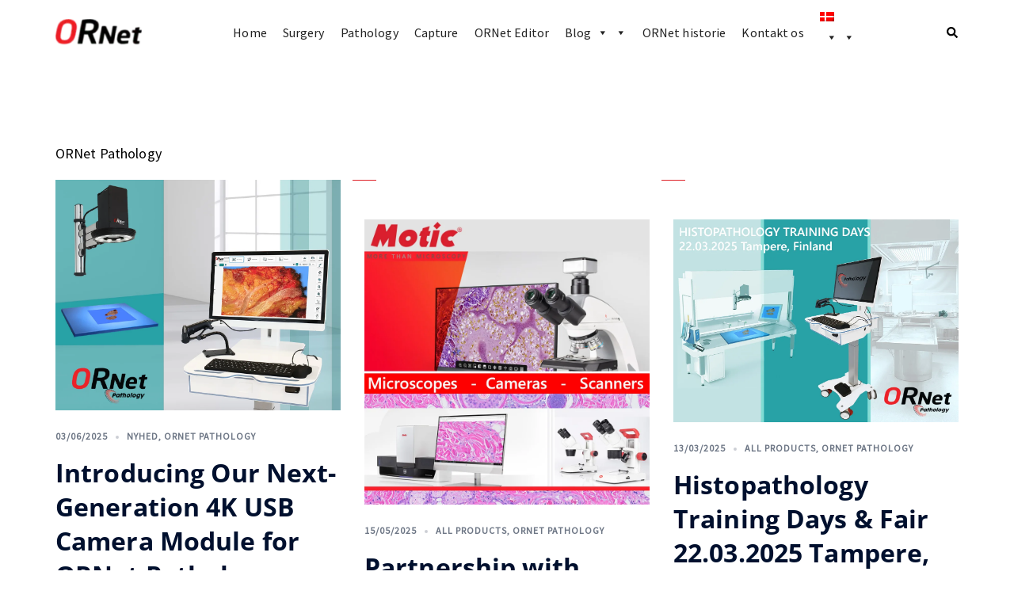

--- FILE ---
content_type: text/html; charset=UTF-8
request_url: https://ornet.eu/da/category/ornet-pathology/
body_size: 29271
content:
<!DOCTYPE html><html lang="da-DK"><head><script data-no-optimize="1">var litespeed_docref=sessionStorage.getItem("litespeed_docref");litespeed_docref&&(Object.defineProperty(document,"referrer",{get:function(){return litespeed_docref}}),sessionStorage.removeItem("litespeed_docref"));</script> <meta charset="UTF-8"><meta name="viewport" content="width=device-width, initial-scale=1"><link rel="profile" href="http://gmpg.org/xfn/11"><link rel="pingback" href="https://ornet.eu/xmlrpc.php"><meta name='robots' content='index, follow, max-image-preview:large, max-snippet:-1, max-video-preview:-1' /><title>ORNet Pathology Archives &#8211; ORNet</title><link rel="canonical" href="https://www.ornet.eu/category/ornet-pathology/" /><link rel="next" href="https://www.ornet.eu/category/ornet-pathology/page/2/" /><meta property="og:locale" content="da_DK" /><meta property="og:type" content="article" /><meta property="og:title" content="ORNet Pathology Archives &#8211; ORNet" /><meta property="og:description" content="ORNet Pathology" /><meta property="og:url" content="https://www.ornet.eu/category/ornet-pathology/" /><meta property="og:site_name" content="ORNet" /><meta name="twitter:card" content="summary_large_image" /><meta name="twitter:site" content="@BaitPartner" /> <script type="application/ld+json" class="yoast-schema-graph">{"@context":"https://schema.org","@graph":[{"@type":"CollectionPage","@id":"https://www.ornet.eu/category/ornet-pathology/","url":"https://www.ornet.eu/category/ornet-pathology/","name":"ORNet Pathology Archives &#8211; ORNet","isPartOf":{"@id":"https://www.ornet.eu/sv/#website"},"primaryImageOfPage":{"@id":"https://www.ornet.eu/category/ornet-pathology/#primaryimage"},"image":{"@id":"https://www.ornet.eu/category/ornet-pathology/#primaryimage"},"thumbnailUrl":"https://ornet.eu/wp-content/uploads/2025/06/ORNet-grossing-Patho-4K-USB-Camera.jpg","breadcrumb":{"@id":"https://www.ornet.eu/category/ornet-pathology/#breadcrumb"},"inLanguage":"da-DK"},{"@type":"ImageObject","inLanguage":"da-DK","@id":"https://www.ornet.eu/category/ornet-pathology/#primaryimage","url":"https://ornet.eu/wp-content/uploads/2025/06/ORNet-grossing-Patho-4K-USB-Camera.jpg","contentUrl":"https://ornet.eu/wp-content/uploads/2025/06/ORNet-grossing-Patho-4K-USB-Camera.jpg","width":1137,"height":920},{"@type":"BreadcrumbList","@id":"https://www.ornet.eu/category/ornet-pathology/#breadcrumb","itemListElement":[{"@type":"ListItem","position":1,"name":"Home","item":"https://www.ornet.eu/sv/"},{"@type":"ListItem","position":2,"name":"ORNet Pathology"}]},{"@type":"WebSite","@id":"https://www.ornet.eu/sv/#website","url":"https://www.ornet.eu/sv/","name":"ORNet","description":"Medical Imaging &amp; Device Management Solutions","publisher":{"@id":"https://www.ornet.eu/sv/#organization"},"potentialAction":[{"@type":"SearchAction","target":{"@type":"EntryPoint","urlTemplate":"https://www.ornet.eu/sv/?s={search_term_string}"},"query-input":{"@type":"PropertyValueSpecification","valueRequired":true,"valueName":"search_term_string"}}],"inLanguage":"da-DK"},{"@type":"Organization","@id":"https://www.ornet.eu/sv/#organization","name":"Bait Partner OÜ","url":"https://www.ornet.eu/sv/","logo":{"@type":"ImageObject","inLanguage":"da-DK","@id":"https://www.ornet.eu/sv/#/schema/logo/image/","url":"https://ornet.eu/wp-content/uploads/2022/03/BAIT-PARTNER-logo-in-square-format.jpg","contentUrl":"https://ornet.eu/wp-content/uploads/2022/03/BAIT-PARTNER-logo-in-square-format.jpg","width":520,"height":520,"caption":"Bait Partner OÜ"},"image":{"@id":"https://www.ornet.eu/sv/#/schema/logo/image/"},"sameAs":["https://www.facebook.com/baitpartner","https://x.com/BaitPartner","https://www.instagram.com/baitpartner/","https://www.linkedin.com/company/bait-partner-o-/"]}]}</script> <link rel='dns-prefetch' href='//www.googletagmanager.com' /><link rel="alternate" type="application/rss+xml" title="ORNet &raquo; Feed" href="https://ornet.eu/da/feed/" /><link rel="alternate" type="application/rss+xml" title="ORNet &raquo;-kommentar-feed" href="https://ornet.eu/da/comments/feed/" /><link rel="alternate" type="application/rss+xml" title="ORNet &raquo; ORNet Pathology-kategori-feed" href="https://ornet.eu/da/category/ornet-pathology/feed/" /><style id='wp-img-auto-sizes-contain-inline-css' type='text/css'>img:is([sizes=auto i],[sizes^="auto," i]){contain-intrinsic-size:3000px 1500px}
/*# sourceURL=wp-img-auto-sizes-contain-inline-css */</style><style id="litespeed-ccss">html{line-height:1.15;-webkit-text-size-adjust:100%}body{margin:0}main{display:block}h1{font-size:2em;margin:.67em 0}a{background-color:transparent}img{border-style:none}input{font-family:inherit;font-size:100%;line-height:1.15;margin:0}input{overflow:visible}[type=submit]{-webkit-appearance:button}[type=submit]::-moz-focus-inner{border-style:none;padding:0}[type=submit]:-moz-focusring{outline:1px dotted ButtonText}[type=search]{-webkit-appearance:textfield;outline-offset:-2px}[type=search]::-webkit-search-decoration{-webkit-appearance:none}::-webkit-file-upload-button{-webkit-appearance:button;font:inherit}template{display:none}.container{margin-right:auto;margin-left:auto;padding-left:15px;padding-right:15px}@media (min-width:768px){.container{width:750px}}@media (min-width:992px){.container{width:970px}}@media (min-width:1200px){.container{width:1170px}}.row{margin-left:-15px;margin-right:-15px}.col-xs-4,.col-sm-4,.col-md-4,.col-lg-4,.col-xs-8,.col-sm-8,.col-md-12{position:relative;min-height:1px;padding-left:15px;padding-right:15px}.col-xs-4,.col-xs-8{float:left}.col-xs-8{width:66.66666667%}.col-xs-4{width:33.33333333%}@media (min-width:768px){.col-sm-4,.col-sm-8{float:left}.col-sm-8{width:66.66666667%}.col-sm-4{width:33.33333333%}}@media (min-width:992px){.col-md-4,.col-md-12{float:left}.col-md-12{width:100%}.col-md-4{width:33.33333333%}}@media (min-width:1200px){.col-lg-4{float:left}.col-lg-4{width:33.33333333%}}label{display:inline-block;max-width:100%;margin-bottom:5px}input[type=search]{-webkit-box-sizing:border-box;-moz-box-sizing:border-box;box-sizing:border-box}input[type=search]{-webkit-appearance:none}.container:before,.container:after,.row:before,.row:after{content:" ";display:table}.container:after,.row:after{clear:both}ul{box-sizing:border-box}:root{--wp--preset--font-size--normal:16px;--wp--preset--font-size--huge:42px}.screen-reader-text{border:0;clip:rect(1px,1px,1px,1px);clip-path:inset(50%);height:1px;margin:-1px;overflow:hidden;padding:0;position:absolute;width:1px;word-wrap:normal!important}body{--wp--preset--color--black:#000;--wp--preset--color--cyan-bluish-gray:#abb8c3;--wp--preset--color--white:#fff;--wp--preset--color--pale-pink:#f78da7;--wp--preset--color--vivid-red:#cf2e2e;--wp--preset--color--luminous-vivid-orange:#ff6900;--wp--preset--color--luminous-vivid-amber:#fcb900;--wp--preset--color--light-green-cyan:#7bdcb5;--wp--preset--color--vivid-green-cyan:#00d084;--wp--preset--color--pale-cyan-blue:#8ed1fc;--wp--preset--color--vivid-cyan-blue:#0693e3;--wp--preset--color--vivid-purple:#9b51e0;--wp--preset--gradient--vivid-cyan-blue-to-vivid-purple:linear-gradient(135deg,rgba(6,147,227,1) 0%,#9b51e0 100%);--wp--preset--gradient--light-green-cyan-to-vivid-green-cyan:linear-gradient(135deg,#7adcb4 0%,#00d082 100%);--wp--preset--gradient--luminous-vivid-amber-to-luminous-vivid-orange:linear-gradient(135deg,rgba(252,185,0,1) 0%,rgba(255,105,0,1) 100%);--wp--preset--gradient--luminous-vivid-orange-to-vivid-red:linear-gradient(135deg,rgba(255,105,0,1) 0%,#cf2e2e 100%);--wp--preset--gradient--very-light-gray-to-cyan-bluish-gray:linear-gradient(135deg,#eee 0%,#a9b8c3 100%);--wp--preset--gradient--cool-to-warm-spectrum:linear-gradient(135deg,#4aeadc 0%,#9778d1 20%,#cf2aba 40%,#ee2c82 60%,#fb6962 80%,#fef84c 100%);--wp--preset--gradient--blush-light-purple:linear-gradient(135deg,#ffceec 0%,#9896f0 100%);--wp--preset--gradient--blush-bordeaux:linear-gradient(135deg,#fecda5 0%,#fe2d2d 50%,#6b003e 100%);--wp--preset--gradient--luminous-dusk:linear-gradient(135deg,#ffcb70 0%,#c751c0 50%,#4158d0 100%);--wp--preset--gradient--pale-ocean:linear-gradient(135deg,#fff5cb 0%,#b6e3d4 50%,#33a7b5 100%);--wp--preset--gradient--electric-grass:linear-gradient(135deg,#caf880 0%,#71ce7e 100%);--wp--preset--gradient--midnight:linear-gradient(135deg,#020381 0%,#2874fc 100%);--wp--preset--duotone--dark-grayscale:url('#wp-duotone-dark-grayscale');--wp--preset--duotone--grayscale:url('#wp-duotone-grayscale');--wp--preset--duotone--purple-yellow:url('#wp-duotone-purple-yellow');--wp--preset--duotone--blue-red:url('#wp-duotone-blue-red');--wp--preset--duotone--midnight:url('#wp-duotone-midnight');--wp--preset--duotone--magenta-yellow:url('#wp-duotone-magenta-yellow');--wp--preset--duotone--purple-green:url('#wp-duotone-purple-green');--wp--preset--duotone--blue-orange:url('#wp-duotone-blue-orange');--wp--preset--font-size--small:13px;--wp--preset--font-size--medium:20px;--wp--preset--font-size--large:36px;--wp--preset--font-size--x-large:42px;--wp--preset--spacing--20:.44rem;--wp--preset--spacing--30:.67rem;--wp--preset--spacing--40:1rem;--wp--preset--spacing--50:1.5rem;--wp--preset--spacing--60:2.25rem;--wp--preset--spacing--70:3.38rem;--wp--preset--spacing--80:5.06rem}.es_spinner_image{display:none;float:right}#mega-menu-wrap-primary,#mega-menu-wrap-primary #mega-menu-primary,#mega-menu-wrap-primary #mega-menu-primary ul.mega-sub-menu,#mega-menu-wrap-primary #mega-menu-primary li.mega-menu-item,#mega-menu-wrap-primary #mega-menu-primary a.mega-menu-link{-webkit-border-radius:0;-moz-border-radius:0;-ms-border-radius:0;-o-border-radius:0;border-radius:0;-webkit-box-shadow:none;-moz-box-shadow:none;-ms-box-shadow:none;-o-box-shadow:none;box-shadow:none;background:0 0;border:0;bottom:auto;box-sizing:border-box;clip:auto;color:#666;display:block;float:none;font-family:inherit;font-size:14px;height:auto;left:auto;line-height:1.7;list-style-type:none;margin:0;min-height:auto;max-height:none;opacity:1;outline:none;overflow:visible;padding:0;position:relative;right:auto;text-align:left;text-decoration:none;text-transform:none;transform:none;top:auto;vertical-align:baseline;visibility:inherit;width:auto;word-wrap:break-word}#mega-menu-wrap-primary:before,#mega-menu-wrap-primary #mega-menu-primary:before,#mega-menu-wrap-primary #mega-menu-primary ul.mega-sub-menu:before,#mega-menu-wrap-primary #mega-menu-primary li.mega-menu-item:before,#mega-menu-wrap-primary #mega-menu-primary a.mega-menu-link:before,#mega-menu-wrap-primary:after,#mega-menu-wrap-primary #mega-menu-primary:after,#mega-menu-wrap-primary #mega-menu-primary ul.mega-sub-menu:after,#mega-menu-wrap-primary #mega-menu-primary li.mega-menu-item:after,#mega-menu-wrap-primary #mega-menu-primary a.mega-menu-link:after{display:none}#mega-menu-wrap-primary{-webkit-border-radius:0px;-moz-border-radius:0px;-ms-border-radius:0px;-o-border-radius:0px;border-radius:0}@media only screen and (min-width:601px){#mega-menu-wrap-primary{background:#e8e8e8}}#mega-menu-wrap-primary #mega-menu-primary{visibility:visible;text-align:left;padding:0}#mega-menu-wrap-primary #mega-menu-primary a.mega-menu-link{display:inline}#mega-menu-wrap-primary #mega-menu-primary img{max-width:100%}#mega-menu-wrap-primary #mega-menu-primary li.mega-menu-item>ul.mega-sub-menu{display:block;visibility:hidden;opacity:1}@media only screen and (min-width:601px){#mega-menu-wrap-primary #mega-menu-primary[data-effect=fade_up] li.mega-menu-item.mega-menu-flyout ul.mega-sub-menu{opacity:0;transform:translate(0,10px)}}#mega-menu-wrap-primary #mega-menu-primary li.mega-menu-item a.mega-menu-link:before{display:inline-block;font:inherit;font-family:dashicons;position:static;margin:0 6px 0 0;vertical-align:top;-webkit-font-smoothing:antialiased;-moz-osx-font-smoothing:grayscale;color:inherit;background:0 0;height:auto;width:auto;top:auto}#mega-menu-wrap-primary #mega-menu-primary>li.mega-menu-item{margin:0;display:inline-block;height:auto;vertical-align:middle}#mega-menu-wrap-primary #mega-menu-primary>li.mega-menu-item>a.mega-menu-link{border-top:0 solid #fff;border-left:0 solid #fff;border-right:0 solid #fff;border-bottom:0 solid #fff;outline:none;text-decoration:none;padding:0 10px;line-height:40px;font-weight:400;height:40px;vertical-align:baseline;text-align:left;width:auto;display:block;color:#222;text-transform:none;text-decoration:none;background:rgba(0,0,0,0);-webkit-border-radius:0px;-moz-border-radius:0px;-ms-border-radius:0px;-o-border-radius:0px;border-radius:0;font-family:inherit;font-size:14px}@media only screen and (max-width:600px){#mega-menu-wrap-primary #mega-menu-primary>li.mega-menu-item{display:list-item;margin:0;clear:both;border:0}#mega-menu-wrap-primary #mega-menu-primary>li.mega-menu-item>a.mega-menu-link{-webkit-border-radius:0;-moz-border-radius:0;-ms-border-radius:0;-o-border-radius:0;border-radius:0;border:0;margin:0;line-height:40px;height:40px;padding:0 10px;background:0 0;text-align:left;color:#222;font-size:14px}}#mega-menu-wrap-primary #mega-menu-primary>li.mega-menu-flyout ul.mega-sub-menu{z-index:999;position:absolute;width:150px;border-top:0 solid #fff;border-left:0 solid #fff;border-right:0 solid #fff;border-bottom:0 solid #fff;padding:0;background:#f1f1f1;max-width:none}@media only screen and (max-width:600px){#mega-menu-wrap-primary #mega-menu-primary>li.mega-menu-flyout ul.mega-sub-menu{float:left;position:static;width:100%;padding:0;border:0}}@media only screen and (max-width:600px){#mega-menu-wrap-primary #mega-menu-primary>li.mega-menu-flyout ul.mega-sub-menu li.mega-menu-item{clear:both}}#mega-menu-wrap-primary #mega-menu-primary>li.mega-menu-flyout ul.mega-sub-menu li.mega-menu-item a.mega-menu-link{display:block;background:#f1f1f1;color:#666;font-family:inherit;font-size:14px;font-weight:400;padding:0 10px;line-height:35px;text-decoration:none;text-transform:none;vertical-align:baseline}#mega-menu-wrap-primary #mega-menu-primary>li.mega-menu-flyout ul.mega-sub-menu li.mega-menu-item:first-child>a.mega-menu-link{border-top-left-radius:0;border-top-right-radius:0}@media only screen and (max-width:600px){#mega-menu-wrap-primary #mega-menu-primary>li.mega-menu-flyout ul.mega-sub-menu li.mega-menu-item:first-child>a.mega-menu-link{border-top-left-radius:0;border-top-right-radius:0}}#mega-menu-wrap-primary #mega-menu-primary>li.mega-menu-flyout ul.mega-sub-menu li.mega-menu-item:last-child>a.mega-menu-link{border-bottom-right-radius:0;border-bottom-left-radius:0}@media only screen and (max-width:600px){#mega-menu-wrap-primary #mega-menu-primary>li.mega-menu-flyout ul.mega-sub-menu li.mega-menu-item:last-child>a.mega-menu-link{border-bottom-right-radius:0;border-bottom-left-radius:0}}#mega-menu-wrap-primary #mega-menu-primary li.mega-menu-item-has-children>a.mega-menu-link:after,#mega-menu-wrap-primary #mega-menu-primary li.mega-menu-item-has-children>a.mega-menu-link span.mega-indicator:after{content:'\f140';display:inline-block;font-family:dashicons;margin:0 0 0 6px;vertical-align:top;-webkit-font-smoothing:antialiased;-moz-osx-font-smoothing:grayscale;transform:rotate(0);color:inherit;position:relative;background:0 0;height:auto;width:auto;right:auto;line-height:inherit}#mega-menu-wrap-primary #mega-menu-primary li.mega-menu-item-has-children>a.mega-menu-link>span.mega-indicator{display:none;float:right;height:auto;width:auto;background:0 0;position:relative;left:auto;min-width:auto;line-height:inherit;color:inherit;font-size:inherit}#mega-menu-wrap-primary #mega-menu-primary li.mega-menu-item-has-children>a.mega-menu-link>span.mega-indicator:after{content:'\f142'}@media only screen and (max-width:600px){#mega-menu-wrap-primary #mega-menu-primary li.mega-menu-item-has-children a.mega-menu-link:after{float:right}}@media only screen and (max-width:600px){#mega-menu-wrap-primary:after{content:"";display:table;clear:both}}#mega-menu-wrap-primary .mega-menu-toggle{display:none;z-index:1;background:#ddd;-webkit-border-radius:2px;-moz-border-radius:2px;-ms-border-radius:2px;-o-border-radius:2px;border-radius:2px;line-height:40px;height:40px;text-align:left;-webkit-touch-callout:none;outline:none;white-space:nowrap}@media only screen and (max-width:600px){#mega-menu-wrap-primary .mega-menu-toggle{display:none}}#mega-menu-wrap-primary .mega-menu-toggle .mega-toggle-blocks-left,#mega-menu-wrap-primary .mega-menu-toggle .mega-toggle-blocks-center,#mega-menu-wrap-primary .mega-menu-toggle .mega-toggle-blocks-right{display:-webkit-box;display:-ms-flexbox;display:-webkit-flex;display:flex;-ms-flex-preferred-size:33.33%;-webkit-flex-basis:33.33%;flex-basis:33.33%}#mega-menu-wrap-primary .mega-menu-toggle .mega-toggle-blocks-left{-webkit-box-flex:1;-ms-flex:1;-webkit-flex:1;flex:1;-webkit-box-pack:start;-ms-flex-pack:start;-webkit-justify-content:flex-start;justify-content:flex-start}#mega-menu-wrap-primary .mega-menu-toggle .mega-toggle-blocks-left .mega-toggle-block{margin-left:6px}#mega-menu-wrap-primary .mega-menu-toggle .mega-toggle-blocks-center{-webkit-box-pack:center;-ms-flex-pack:center;-webkit-justify-content:center;justify-content:center}#mega-menu-wrap-primary .mega-menu-toggle .mega-toggle-blocks-right{-webkit-box-flex:1;-ms-flex:1;-webkit-flex:1;flex:1;-webkit-box-pack:end;-ms-flex-pack:end;-webkit-justify-content:flex-end;justify-content:flex-end}#mega-menu-wrap-primary .mega-menu-toggle .mega-toggle-block{display:-webkit-box;display:-ms-flexbox;display:-webkit-flex;display:flex;height:100%;-webkit-align-self:center;-ms-flex-item-align:center;align-self:center;-ms-flex-negative:0;-webkit-flex-shrink:0;flex-shrink:0}@media only screen and (max-width:600px){#mega-menu-wrap-primary .mega-menu-toggle+#mega-menu-primary{background:#ddd;padding:0;display:block}#mega-menu-wrap-primary .mega-menu-toggle+#mega-menu-primary li.mega-menu-item>ul.mega-sub-menu{display:none;visibility:visible;opacity:1}}#mega-menu-wrap-primary .mega-menu-toggle .mega-toggle-block-1:before{content:'\f333';font-family:'dashicons';font-size:24px;color:#222;margin:0 5px 0 0}#mega-menu-wrap-primary .mega-menu-toggle .mega-toggle-block-1 .mega-toggle-label{color:#222;font-size:14px}#mega-menu-wrap-primary .mega-menu-toggle .mega-toggle-block-1 .mega-toggle-label .mega-toggle-label-open{display:none}#mega-menu-wrap-primary .mega-menu-toggle .mega-toggle-block-1 .mega-toggle-label .mega-toggle-label-closed{display:inline}#mega-menu-wrap-primary{clear:both}.screen-reader-text{clip:rect(1px,1px,1px,1px);position:absolute!important;height:1px;width:1px;overflow:hidden}.updated:not(.published){display:none}.page-header{margin:0;border:0}.page-wrap .content-wrapper{padding-top:15px;padding-bottom:15px;background-color:#fff}img{max-width:100%;height:auto}*,*:before,*:after{-webkit-box-sizing:border-box;-moz-box-sizing:border-box;box-sizing:border-box}body{font:14px/1.7 "Source Sans Pro",sans-serif;background:#fff;color:#767676}a{text-decoration:none}h1{font:52px/1.1 "Raleway",sans-serif}h2{font:42px/1.1 "Raleway",sans-serif}h1,h2{color:#443f3f;font-weight:600;margin:10px 0 24px}input[type=submit]{position:relative;display:inline-block;font-family:"Raleway",sans-serif;font-size:13px;line-height:24px;font-weight:700;padding:12px 34px;color:#fff;text-transform:uppercase;-webkit-border-radius:3px;-moz-border-radius:3px;-o-border-radius:3px;border-radius:3px}input[type=email],input[type=search]{color:#767676;background-color:#fafafa;border:1px solid #dbdbdb;height:50px;padding:4px 20px;border-radius:0}input:-moz-placeholder,input::-moz-placeholder{color:#a3a2a2}input:-ms-input-placeholder{color:#c3c3c3}input::-webkit-input-placeholder{color:#cacaca}input[type=submit],input[type=email],input[type=search]{-webkit-appearance:none;text-shadow:none;-webkit-box-shadow:none;-moz-box-shadow:none;-o-box-shadow:none;box-shadow:none}.site-logo{max-height:100px}.header-image{display:none;position:relative;height:300px;background-position:center;background-size:cover;background-repeat:no-repeat}.page-wrap{padding:83px 0 100px;clear:both}.entry-post p{margin-bottom:24px}.content-area .post-wrap{padding-right:20px}.content-area .hentry{position:relative;padding-top:50px;padding-bottom:20px}.content-area .hentry:first-child{padding-top:0}.content-area .hentry:after{content:"";position:absolute;left:0;top:0;width:30px;height:1px}.content-area .hentry:first-child:after{height:0}.content-area .entry-thumb{text-align:center;margin-bottom:30px}.hentry .title-post{font-size:20px;font-weight:600;line-height:normal;padding-bottom:10px;margin:0}.preloader{background:none repeat scroll 0 0 #fff;height:100%;opacity:1;position:fixed;text-align:center;width:100%;z-index:9999}.preloader .spinner{height:30px;left:50%;margin-left:-15px;margin-top:-15px;position:relative;top:50%;width:30px}.preloader .pre-bounce1,.preloader .pre-bounce2{-webkit-animation:2s ease 0s normal none infinite bounce;animation:2s ease 0s normal none infinite bounce;background-color:#de4939;border-radius:50%;height:100%;left:0;opacity:.6;position:absolute;top:0;width:100%}.preloader .pre-bounce2{-webkit-animation-delay:-.5s;animation-delay:-.5s}@-webkit-keyframes bounce{0%,20%,50%,80%,100%{-webkit-transform:translateY(0);transform:translateY(0)}40%{-webkit-transform:translateY(-30px);transform:translateY(-30px)}60%{-webkit-transform:translateY(-15px);transform:translateY(-15px)}}@keyframes bounce{0%,20%,50%,80%,100%{-webkit-transform:translateY(0);-ms-transform:translateY(0);transform:translateY(0)}40%{-webkit-transform:translateY(-30px);-ms-transform:translateY(-30px);transform:translateY(-30px)}60%{-webkit-transform:translateY(-15px);-ms-transform:translateY(-15px);transform:translateY(-15px)}}a{color:#d65050}h2 a{color:#d65050}input[type=submit]{background-color:#d65050;border:1px solid #d65050}.content-area .hentry:after{background-color:#d65050}@media only screen and (max-width:991px){.content-area .post-wrap{padding-right:0}}@media only screen and (max-width:1024px){.header-clone{display:none}}@media only screen and (max-width:780px){h1{font-size:32px}h2{font-size:28px}}@media only screen and (max-width:767px){.posts-layout{max-width:100%}}.sydney-hero-area{overflow:hidden}.preloader{display:none}:root{--sydney-headings-color:#00102e;--sydney-dark-background:#00102e;--sydney-grey-color:#737c8c;--sydney-text-color:#233452;--sydney-light-background:#f4f5f7;--sydney-button-background:#d65050;--sydney-border-color:#dbdbdb}.valign{display:-webkit-box;display:-ms-flexbox;display:flex;-webkit-box-align:center;-ms-flex-align:center;align-items:center}.screen-reader-text{clip:rect(1px,1px,1px,1px);position:absolute!important;height:1px;width:1px;overflow:hidden}.updated:not(.published){display:none}.page-header{margin:0;border:0}img{max-width:100%;height:auto;vertical-align:middle}*,*:before,*:after{-webkit-box-sizing:border-box;box-sizing:border-box}body{font-size:16px;line-height:1.7;font-family:-apple-system,BlinkMacSystemFont,"Segoe UI",Roboto,Oxygen-Sans,Ubuntu,Cantarell,"Helvetica Neue",sans-serif;background:#fff;color:var(--sydney-text-color)}a{text-decoration:none}p{-webkit-margin-before:0;margin-block-start:0;margin-bottom:20px}h1{font-size:48px}h2{font-size:38px}h1,h2{font-family:-apple-system,BlinkMacSystemFont,"Segoe UI",Roboto,Oxygen-Sans,Ubuntu,Cantarell,"Helvetica Neue",sans-serif;color:var(--sydney-headings-color);font-weight:600;margin:10px 0 24px;line-height:1.2}input[type=submit]{position:relative;display:inline-block;font-size:13px;line-height:24px;padding:12px 34px;color:#fff;text-transform:uppercase;border-radius:3px}input[type=email],input[type=search]{color:#767676;background-color:#fafafa;border:1px solid #dbdbdb;height:50px;padding:4px 20px;border-radius:0}input:-moz-placeholder,input::-moz-placeholder{color:#a3a2a2}input:-ms-input-placeholder{color:#c3c3c3}input::-webkit-input-placeholder{color:#cacaca}input{text-shadow:none;-webkit-box-shadow:none;box-shadow:none}.site-logo{max-height:100px;width:auto;vertical-align:middle}.header-image{display:none;position:relative;height:300px;background-position:center;background-size:cover;background-repeat:no-repeat}.main-header,.header-search-form{background-color:var(--sydney-dark-background);z-index:999}.site-header-inner{padding-top:15px;padding-bottom:15px}.sydney-offcanvas-menu,.mobile-header{display:none}.sydney-offcanvas-menu svg{max-height:16px}.sydney-offcanvas-menu{position:fixed;left:-100%;opacity:0;top:0;-webkit-box-shadow:0 5px 15px 3px rgba(0,0,0,.07);box-shadow:0 5px 15px 3px rgba(0,0,0,.07);padding:30px;margin:0;z-index:99999;background-color:var(--sydney-dark-background);width:100%;max-width:300px;height:100%;overflow-y:auto}.sydney-offcanvas-menu .mobile-header-item{visibility:hidden}.mobile-menu-close svg{fill:var(--sydney-text-color)}.mobile-header-item{margin-bottom:30px}.mobile-header-item:last-of-type{margin-bottom:0}.mobile-header-item .align-right{text-align:right}@media (max-width:1024px){.main-header{display:none}.mobile-header{display:block;padding-top:15px;padding-bottom:15px}.mobile-header .align-right{-webkit-box-pack:end;-ms-flex-pack:end;justify-content:flex-end;text-align:right}.sydney-offcanvas-menu{display:block}}.header-elements{display:-webkit-box;display:-ms-flexbox;display:flex;-webkit-box-align:center;-ms-flex-align:center;align-items:center}.header-elements svg{fill:#fff;max-height:14px}.header_layout_2 .header-elements{-webkit-box-pack:end;-ms-flex-pack:end;justify-content:flex-end}.header_layout_2 .row{display:-webkit-box;display:-ms-flexbox;display:flex;-webkit-box-pack:justify;-ms-flex-pack:justify;justify-content:space-between}.header_layout_2 .menu-col{-webkit-box-flex:1;-ms-flex-positive:1;flex-grow:1}.header_layout_2 .header-col{padding-left:15px;padding-right:15px}.sticky-header.sticky-always{position:sticky;top:0}.header-item{margin-right:25px;line-height:1;font-size:14px}.header-item:last-child{margin-right:0}.header-search .icon-search,.header-search .icon-cancel{display:none;position:relative;z-index:999}.header-search .icon-search.active{display:inline-block}.header-search .icon-cancel svg{width:20px;height:24px}.header-search-form{position:absolute;width:100%;top:auto;padding:20px;z-index:999999;left:-9999em;opacity:0;visibility:hidden}.header-search-form form{max-width:720px;margin-left:auto;margin-right:auto;display:-webkit-box;display:-ms-flexbox;display:flex}.header-search-form form .search-field,.header-search-form form label{width:100%}.header-search-form label{margin-bottom:0}.header-search-form form .search-field{display:block}@media (max-width:1024px){.main-header{display:none}.mobile-header{display:block;padding-top:15px;padding-bottom:15px}.mobile-header .align-right{-webkit-box-pack:end;-ms-flex-pack:end;justify-content:flex-end;text-align:right}.sydney-offcanvas-menu{display:block}}.page-wrap{padding:83px 0 100px;clear:both}.entry-post p{margin-bottom:24px}.content-area .post-wrap{padding-right:30px}.no-sidebar .page-wrap{overflow-x:hidden}.no-sidebar .content-area .post-wrap{padding-right:0;padding-left:0}.content-area .hentry{position:relative}.content-area .entry-thumb{text-align:center;margin-bottom:24px}.hentry .title-post{margin:0}.posts-layout .hentry{margin-bottom:60px}.posts-layout .entry-title{font-size:32px;padding:0}.posts-layout .entry-header{margin-bottom:24px}.posts-layout .entry-post p:last-of-type{margin-bottom:0}.entry-title a{color:var(--sydney-headings-color)}.layout3 .row{display:-webkit-box;display:-ms-flexbox;display:flex;-ms-flex-wrap:wrap;flex-wrap:wrap}.posts-layout .post-vertical-align-middle{-webkit-box-align:center;-ms-flex-align:center;align-items:center}.entry-meta{font-weight:600;display:-webkit-box;display:-ms-flexbox;display:flex;-ms-flex-wrap:wrap;flex-wrap:wrap;text-transform:uppercase;letter-spacing:1px;font-size:12px;margin-bottom:15px}.entry-meta,.entry-meta a{color:var(--sydney-grey-color)}.entry-meta>*{margin-right:10px}.entry-meta>*:last-of-type{margin-right:0}.entry-meta.delimiter-dot>*{margin-right:0}.entry-meta.delimiter-dot>*:after{padding:0 10px}.entry-meta.delimiter-dot>*:last-child:after{display:none}.entry-meta.delimiter-dot>*:after{content:'';background:#00102e;opacity:.2;width:4px;height:4px;border-radius:50%;display:inline-block;vertical-align:middle;margin:0 10px;padding:0}.search-field{max-width:100%}.preloader{background:none repeat scroll 0 0 #fff;height:100%;opacity:1;position:fixed;text-align:center;width:100%;z-index:9999}.preloader .spinner{height:30px;left:50%;margin-left:-15px;margin-top:-15px;position:relative;top:50%;width:30px}.preloader .pre-bounce1,.preloader .pre-bounce2{-webkit-animation:2s ease 0s normal none infinite bounce;animation:2s ease 0s normal none infinite bounce;background-color:#de4939;border-radius:50%;height:100%;left:0;opacity:.6;position:absolute;top:0;width:100%}.preloader .pre-bounce2{-webkit-animation-delay:-.5s;animation-delay:-.5s}@-webkit-keyframes bounce{0%,20%,50%,80%,100%{-webkit-transform:translateY(0);transform:translateY(0)}40%{-webkit-transform:translateY(-30px);transform:translateY(-30px)}60%{-webkit-transform:translateY(-15px);transform:translateY(-15px)}}@keyframes bounce{0%,20%,50%,80%,100%{-webkit-transform:translateY(0);transform:translateY(0)}40%{-webkit-transform:translateY(-30px);transform:translateY(-30px)}60%{-webkit-transform:translateY(-15px);transform:translateY(-15px)}}a{color:#d65050}h2 a{color:#d65050}input[type=submit]{background-color:#d65050;border:1px solid #d65050}.sydney-svg-icon{display:inline-block;width:16px;height:16px;vertical-align:middle;line-height:1}@media only screen and (max-width:991px){.content-area .post-wrap{padding-right:0}}@media only screen and (max-width:1024px){.header-clone{display:none}}@media only screen and (max-width:780px){h1{font-size:32px}h2{font-size:28px}}@media only screen and (max-width:767px){.col-grow-mobile{-webkit-box-flex:1;-ms-flex-positive:1;flex-grow:1}.posts-layout{max-width:100%}input{max-width:100%}}.sydney-hero-area{overflow:hidden}html{scroll-behavior:smooth}.header-image{background-size:cover}.header-image{height:700px}body{color:#000}.page-wrap{padding-top:83px}.page-wrap{padding-bottom:100px}@media (min-width:992px){input[type=submit]{padding-top:12px;padding-bottom:12px}}@media (min-width:576px) and (max-width:991px){input[type=submit]{padding-top:12px;padding-bottom:12px}}@media (max-width:575px){input[type=submit]{padding-top:12px;padding-bottom:12px}}@media (min-width:992px){input[type=submit]{padding-left:35px;padding-right:35px}}@media (min-width:576px) and (max-width:991px){input[type=submit]{padding-left:35px;padding-right:35px}}@media (max-width:575px){input[type=submit]{padding-left:35px;padding-right:35px}}input[type=submit]{border-radius:0}@media (min-width:992px){input[type=submit]{font-size:14px}}@media (min-width:576px) and (max-width:991px){input[type=submit]{font-size:14px}}@media (max-width:575px){input[type=submit]{font-size:14px}}input[type=submit]{text-transform:uppercase}input[type=submit]{background-color:}input[type=submit]{color:}input[type=submit]{border-color:}.content-area:not(.layout4):not(.layout6) .posts-layout .entry-thumb{margin:0 0 24px}.posts-layout .entry-header{margin-bottom:12px}.posts-layout .entry-meta.above-title{margin:0 0 15px}.posts-layout .entry-post{color:#233452}.posts-layout .entry-title a{color:#00102e}.posts-layout .entry-meta a{color:#737c8c}@media (min-width:992px){.posts-layout .entry-post{font-size:16px}}@media (min-width:576px) and (max-width:991px){.posts-layout .entry-post{font-size:16px}}@media (max-width:575px){.posts-layout .entry-post{font-size:16px}}@media (min-width:992px){.posts-layout .entry-meta{font-size:12px}}@media (min-width:576px) and (max-width:991px){.posts-layout .entry-meta{font-size:12px}}@media (max-width:575px){.posts-layout .entry-meta{font-size:12px}}@media (min-width:992px){.posts-layout .entry-title{font-size:32px}}@media (min-width:576px) and (max-width:991px){.posts-layout .entry-title{font-size:32px}}@media (max-width:575px){.posts-layout .entry-title{font-size:32px}}.main-header{border-bottom:0 solid rgba(255,255,255,.1)}.main-header,.header-search-form{background-color:#fff}.main-header .sydney-svg-icon svg{fill:}#masthead-mobile{background-color:}#masthead-mobile a:not(.button){color:}#masthead-mobile svg{fill:}.mobile-header{padding-top:15px;padding-bottom:15px}.sydney-offcanvas-menu{background-color:}.sydney-offcanvas-menu,.sydney-offcanvas-menu a:not(.button){color:}.sydney-offcanvas-menu svg{fill:}@media (min-width:992px){.site-logo{max-height:34px}}@media (min-width:576px) and (max-width:991px){.site-logo{max-height:100px}}@media (max-width:575px){.site-logo{max-height:100px}}@media (min-width:992px){.header-item{font-size:14px}}@media (min-width:576px) and (max-width:991px){.header-item{font-size:14px}}@media (max-width:575px){.header-item{font-size:14px}}h1,h2{text-decoration:;text-transform:;font-style:;line-height:1.2;letter-spacing:px}@media (min-width:992px){h1:not(.site-title){font-size:52px}}@media (min-width:576px) and (max-width:991px){h1:not(.site-title){font-size:42px}}@media (max-width:575px){h1:not(.site-title){font-size:32px}}@media (min-width:992px){h2{font-size:42px}}@media (min-width:576px) and (max-width:991px){h2{font-size:32px}}@media (max-width:575px){h2{font-size:24px}}p,.posts-layout .entry-post{text-decoration:}body,.posts-layout .entry-post{text-transform:;font-style:;line-height:1.68;letter-spacing:px}@media (min-width:992px){body{font-size:16px}}@media (min-width:576px) and (max-width:991px){body{font-size:16px}}@media (max-width:575px){body{font-size:16px}}h1{color:}h2{color:}input[type=email],input[type=search]{color:#000}input[type=email],input[type=search]{background-color:}input[type=email],input[type=search]{border-color:#fff}input:-ms-input-placeholder{color:#fff}input::-ms-input-placeholder{color:#fff}.sydney-svg-icon{display:inline-block;width:16px;height:16px;vertical-align:middle;line-height:1}body>.preloader{display:none}.archive-title{display:none}</style><link rel="preload" data-asynced="1" data-optimized="2" as="style" onload="this.onload=null;this.rel='stylesheet'" href="https://ornet.eu/wp-content/litespeed/ucss/20f621d31b1c0260566ef484f1b8cb93.css?ver=32148" /><script data-optimized="1" type="litespeed/javascript" data-src="https://ornet.eu/wp-content/plugins/litespeed-cache/assets/js/css_async.min.js"></script> <style id='global-styles-inline-css' type='text/css'>:root{--wp--preset--aspect-ratio--square: 1;--wp--preset--aspect-ratio--4-3: 4/3;--wp--preset--aspect-ratio--3-4: 3/4;--wp--preset--aspect-ratio--3-2: 3/2;--wp--preset--aspect-ratio--2-3: 2/3;--wp--preset--aspect-ratio--16-9: 16/9;--wp--preset--aspect-ratio--9-16: 9/16;--wp--preset--color--black: #000000;--wp--preset--color--cyan-bluish-gray: #abb8c3;--wp--preset--color--white: #ffffff;--wp--preset--color--pale-pink: #f78da7;--wp--preset--color--vivid-red: #cf2e2e;--wp--preset--color--luminous-vivid-orange: #ff6900;--wp--preset--color--luminous-vivid-amber: #fcb900;--wp--preset--color--light-green-cyan: #7bdcb5;--wp--preset--color--vivid-green-cyan: #00d084;--wp--preset--color--pale-cyan-blue: #8ed1fc;--wp--preset--color--vivid-cyan-blue: #0693e3;--wp--preset--color--vivid-purple: #9b51e0;--wp--preset--color--global-color-1: var(--sydney-global-color-1);--wp--preset--color--global-color-2: var(--sydney-global-color-2);--wp--preset--color--global-color-3: var(--sydney-global-color-3);--wp--preset--color--global-color-4: var(--sydney-global-color-4);--wp--preset--color--global-color-5: var(--sydney-global-color-5);--wp--preset--color--global-color-6: var(--sydney-global-color-6);--wp--preset--color--global-color-7: var(--sydney-global-color-7);--wp--preset--color--global-color-8: var(--sydney-global-color-8);--wp--preset--color--global-color-9: var(--sydney-global-color-9);--wp--preset--gradient--vivid-cyan-blue-to-vivid-purple: linear-gradient(135deg,rgb(6,147,227) 0%,rgb(155,81,224) 100%);--wp--preset--gradient--light-green-cyan-to-vivid-green-cyan: linear-gradient(135deg,rgb(122,220,180) 0%,rgb(0,208,130) 100%);--wp--preset--gradient--luminous-vivid-amber-to-luminous-vivid-orange: linear-gradient(135deg,rgb(252,185,0) 0%,rgb(255,105,0) 100%);--wp--preset--gradient--luminous-vivid-orange-to-vivid-red: linear-gradient(135deg,rgb(255,105,0) 0%,rgb(207,46,46) 100%);--wp--preset--gradient--very-light-gray-to-cyan-bluish-gray: linear-gradient(135deg,rgb(238,238,238) 0%,rgb(169,184,195) 100%);--wp--preset--gradient--cool-to-warm-spectrum: linear-gradient(135deg,rgb(74,234,220) 0%,rgb(151,120,209) 20%,rgb(207,42,186) 40%,rgb(238,44,130) 60%,rgb(251,105,98) 80%,rgb(254,248,76) 100%);--wp--preset--gradient--blush-light-purple: linear-gradient(135deg,rgb(255,206,236) 0%,rgb(152,150,240) 100%);--wp--preset--gradient--blush-bordeaux: linear-gradient(135deg,rgb(254,205,165) 0%,rgb(254,45,45) 50%,rgb(107,0,62) 100%);--wp--preset--gradient--luminous-dusk: linear-gradient(135deg,rgb(255,203,112) 0%,rgb(199,81,192) 50%,rgb(65,88,208) 100%);--wp--preset--gradient--pale-ocean: linear-gradient(135deg,rgb(255,245,203) 0%,rgb(182,227,212) 50%,rgb(51,167,181) 100%);--wp--preset--gradient--electric-grass: linear-gradient(135deg,rgb(202,248,128) 0%,rgb(113,206,126) 100%);--wp--preset--gradient--midnight: linear-gradient(135deg,rgb(2,3,129) 0%,rgb(40,116,252) 100%);--wp--preset--font-size--small: 13px;--wp--preset--font-size--medium: 20px;--wp--preset--font-size--large: 36px;--wp--preset--font-size--x-large: 42px;--wp--preset--spacing--20: 0.44rem;--wp--preset--spacing--30: 0.67rem;--wp--preset--spacing--40: 1rem;--wp--preset--spacing--50: 1.5rem;--wp--preset--spacing--60: 2.25rem;--wp--preset--spacing--70: 3.38rem;--wp--preset--spacing--80: 5.06rem;--wp--preset--shadow--natural: 6px 6px 9px rgba(0, 0, 0, 0.2);--wp--preset--shadow--deep: 12px 12px 50px rgba(0, 0, 0, 0.4);--wp--preset--shadow--sharp: 6px 6px 0px rgba(0, 0, 0, 0.2);--wp--preset--shadow--outlined: 6px 6px 0px -3px rgb(255, 255, 255), 6px 6px rgb(0, 0, 0);--wp--preset--shadow--crisp: 6px 6px 0px rgb(0, 0, 0);}:where(body) { margin: 0; }.wp-site-blocks > .alignleft { float: left; margin-right: 2em; }.wp-site-blocks > .alignright { float: right; margin-left: 2em; }.wp-site-blocks > .aligncenter { justify-content: center; margin-left: auto; margin-right: auto; }:where(.is-layout-flex){gap: 0.5em;}:where(.is-layout-grid){gap: 0.5em;}.is-layout-flow > .alignleft{float: left;margin-inline-start: 0;margin-inline-end: 2em;}.is-layout-flow > .alignright{float: right;margin-inline-start: 2em;margin-inline-end: 0;}.is-layout-flow > .aligncenter{margin-left: auto !important;margin-right: auto !important;}.is-layout-constrained > .alignleft{float: left;margin-inline-start: 0;margin-inline-end: 2em;}.is-layout-constrained > .alignright{float: right;margin-inline-start: 2em;margin-inline-end: 0;}.is-layout-constrained > .aligncenter{margin-left: auto !important;margin-right: auto !important;}.is-layout-constrained > :where(:not(.alignleft):not(.alignright):not(.alignfull)){margin-left: auto !important;margin-right: auto !important;}body .is-layout-flex{display: flex;}.is-layout-flex{flex-wrap: wrap;align-items: center;}.is-layout-flex > :is(*, div){margin: 0;}body .is-layout-grid{display: grid;}.is-layout-grid > :is(*, div){margin: 0;}body{padding-top: 0px;padding-right: 0px;padding-bottom: 0px;padding-left: 0px;}a:where(:not(.wp-element-button)){text-decoration: underline;}:root :where(.wp-element-button, .wp-block-button__link){background-color: #32373c;border-width: 0;color: #fff;font-family: inherit;font-size: inherit;font-style: inherit;font-weight: inherit;letter-spacing: inherit;line-height: inherit;padding-top: calc(0.667em + 2px);padding-right: calc(1.333em + 2px);padding-bottom: calc(0.667em + 2px);padding-left: calc(1.333em + 2px);text-decoration: none;text-transform: inherit;}.has-black-color{color: var(--wp--preset--color--black) !important;}.has-cyan-bluish-gray-color{color: var(--wp--preset--color--cyan-bluish-gray) !important;}.has-white-color{color: var(--wp--preset--color--white) !important;}.has-pale-pink-color{color: var(--wp--preset--color--pale-pink) !important;}.has-vivid-red-color{color: var(--wp--preset--color--vivid-red) !important;}.has-luminous-vivid-orange-color{color: var(--wp--preset--color--luminous-vivid-orange) !important;}.has-luminous-vivid-amber-color{color: var(--wp--preset--color--luminous-vivid-amber) !important;}.has-light-green-cyan-color{color: var(--wp--preset--color--light-green-cyan) !important;}.has-vivid-green-cyan-color{color: var(--wp--preset--color--vivid-green-cyan) !important;}.has-pale-cyan-blue-color{color: var(--wp--preset--color--pale-cyan-blue) !important;}.has-vivid-cyan-blue-color{color: var(--wp--preset--color--vivid-cyan-blue) !important;}.has-vivid-purple-color{color: var(--wp--preset--color--vivid-purple) !important;}.has-global-color-1-color{color: var(--wp--preset--color--global-color-1) !important;}.has-global-color-2-color{color: var(--wp--preset--color--global-color-2) !important;}.has-global-color-3-color{color: var(--wp--preset--color--global-color-3) !important;}.has-global-color-4-color{color: var(--wp--preset--color--global-color-4) !important;}.has-global-color-5-color{color: var(--wp--preset--color--global-color-5) !important;}.has-global-color-6-color{color: var(--wp--preset--color--global-color-6) !important;}.has-global-color-7-color{color: var(--wp--preset--color--global-color-7) !important;}.has-global-color-8-color{color: var(--wp--preset--color--global-color-8) !important;}.has-global-color-9-color{color: var(--wp--preset--color--global-color-9) !important;}.has-black-background-color{background-color: var(--wp--preset--color--black) !important;}.has-cyan-bluish-gray-background-color{background-color: var(--wp--preset--color--cyan-bluish-gray) !important;}.has-white-background-color{background-color: var(--wp--preset--color--white) !important;}.has-pale-pink-background-color{background-color: var(--wp--preset--color--pale-pink) !important;}.has-vivid-red-background-color{background-color: var(--wp--preset--color--vivid-red) !important;}.has-luminous-vivid-orange-background-color{background-color: var(--wp--preset--color--luminous-vivid-orange) !important;}.has-luminous-vivid-amber-background-color{background-color: var(--wp--preset--color--luminous-vivid-amber) !important;}.has-light-green-cyan-background-color{background-color: var(--wp--preset--color--light-green-cyan) !important;}.has-vivid-green-cyan-background-color{background-color: var(--wp--preset--color--vivid-green-cyan) !important;}.has-pale-cyan-blue-background-color{background-color: var(--wp--preset--color--pale-cyan-blue) !important;}.has-vivid-cyan-blue-background-color{background-color: var(--wp--preset--color--vivid-cyan-blue) !important;}.has-vivid-purple-background-color{background-color: var(--wp--preset--color--vivid-purple) !important;}.has-global-color-1-background-color{background-color: var(--wp--preset--color--global-color-1) !important;}.has-global-color-2-background-color{background-color: var(--wp--preset--color--global-color-2) !important;}.has-global-color-3-background-color{background-color: var(--wp--preset--color--global-color-3) !important;}.has-global-color-4-background-color{background-color: var(--wp--preset--color--global-color-4) !important;}.has-global-color-5-background-color{background-color: var(--wp--preset--color--global-color-5) !important;}.has-global-color-6-background-color{background-color: var(--wp--preset--color--global-color-6) !important;}.has-global-color-7-background-color{background-color: var(--wp--preset--color--global-color-7) !important;}.has-global-color-8-background-color{background-color: var(--wp--preset--color--global-color-8) !important;}.has-global-color-9-background-color{background-color: var(--wp--preset--color--global-color-9) !important;}.has-black-border-color{border-color: var(--wp--preset--color--black) !important;}.has-cyan-bluish-gray-border-color{border-color: var(--wp--preset--color--cyan-bluish-gray) !important;}.has-white-border-color{border-color: var(--wp--preset--color--white) !important;}.has-pale-pink-border-color{border-color: var(--wp--preset--color--pale-pink) !important;}.has-vivid-red-border-color{border-color: var(--wp--preset--color--vivid-red) !important;}.has-luminous-vivid-orange-border-color{border-color: var(--wp--preset--color--luminous-vivid-orange) !important;}.has-luminous-vivid-amber-border-color{border-color: var(--wp--preset--color--luminous-vivid-amber) !important;}.has-light-green-cyan-border-color{border-color: var(--wp--preset--color--light-green-cyan) !important;}.has-vivid-green-cyan-border-color{border-color: var(--wp--preset--color--vivid-green-cyan) !important;}.has-pale-cyan-blue-border-color{border-color: var(--wp--preset--color--pale-cyan-blue) !important;}.has-vivid-cyan-blue-border-color{border-color: var(--wp--preset--color--vivid-cyan-blue) !important;}.has-vivid-purple-border-color{border-color: var(--wp--preset--color--vivid-purple) !important;}.has-global-color-1-border-color{border-color: var(--wp--preset--color--global-color-1) !important;}.has-global-color-2-border-color{border-color: var(--wp--preset--color--global-color-2) !important;}.has-global-color-3-border-color{border-color: var(--wp--preset--color--global-color-3) !important;}.has-global-color-4-border-color{border-color: var(--wp--preset--color--global-color-4) !important;}.has-global-color-5-border-color{border-color: var(--wp--preset--color--global-color-5) !important;}.has-global-color-6-border-color{border-color: var(--wp--preset--color--global-color-6) !important;}.has-global-color-7-border-color{border-color: var(--wp--preset--color--global-color-7) !important;}.has-global-color-8-border-color{border-color: var(--wp--preset--color--global-color-8) !important;}.has-global-color-9-border-color{border-color: var(--wp--preset--color--global-color-9) !important;}.has-vivid-cyan-blue-to-vivid-purple-gradient-background{background: var(--wp--preset--gradient--vivid-cyan-blue-to-vivid-purple) !important;}.has-light-green-cyan-to-vivid-green-cyan-gradient-background{background: var(--wp--preset--gradient--light-green-cyan-to-vivid-green-cyan) !important;}.has-luminous-vivid-amber-to-luminous-vivid-orange-gradient-background{background: var(--wp--preset--gradient--luminous-vivid-amber-to-luminous-vivid-orange) !important;}.has-luminous-vivid-orange-to-vivid-red-gradient-background{background: var(--wp--preset--gradient--luminous-vivid-orange-to-vivid-red) !important;}.has-very-light-gray-to-cyan-bluish-gray-gradient-background{background: var(--wp--preset--gradient--very-light-gray-to-cyan-bluish-gray) !important;}.has-cool-to-warm-spectrum-gradient-background{background: var(--wp--preset--gradient--cool-to-warm-spectrum) !important;}.has-blush-light-purple-gradient-background{background: var(--wp--preset--gradient--blush-light-purple) !important;}.has-blush-bordeaux-gradient-background{background: var(--wp--preset--gradient--blush-bordeaux) !important;}.has-luminous-dusk-gradient-background{background: var(--wp--preset--gradient--luminous-dusk) !important;}.has-pale-ocean-gradient-background{background: var(--wp--preset--gradient--pale-ocean) !important;}.has-electric-grass-gradient-background{background: var(--wp--preset--gradient--electric-grass) !important;}.has-midnight-gradient-background{background: var(--wp--preset--gradient--midnight) !important;}.has-small-font-size{font-size: var(--wp--preset--font-size--small) !important;}.has-medium-font-size{font-size: var(--wp--preset--font-size--medium) !important;}.has-large-font-size{font-size: var(--wp--preset--font-size--large) !important;}.has-x-large-font-size{font-size: var(--wp--preset--font-size--x-large) !important;}
:where(.wp-block-post-template.is-layout-flex){gap: 1.25em;}:where(.wp-block-post-template.is-layout-grid){gap: 1.25em;}
:where(.wp-block-term-template.is-layout-flex){gap: 1.25em;}:where(.wp-block-term-template.is-layout-grid){gap: 1.25em;}
:where(.wp-block-columns.is-layout-flex){gap: 2em;}:where(.wp-block-columns.is-layout-grid){gap: 2em;}
:root :where(.wp-block-pullquote){font-size: 1.5em;line-height: 1.6;}
/*# sourceURL=global-styles-inline-css */</style><style id='sydney-style-min-inline-css' type='text/css'>.site-header{background-color:rgba(229,229,229,0.9);}.woocommerce ul.products li.product{text-align:center;}.header-image{background-size:cover;}.header-image{height:700px;}:root{--sydney-global-color-1:#de1f26;--sydney-global-color-2:#b73d3d;--sydney-global-color-3:#233452;--sydney-global-color-4:#00102E;--sydney-global-color-5:#6d7685;--sydney-global-color-6:#00102E;--sydney-global-color-7:#F4F5F7;--sydney-global-color-8:#dbdbdb;--sydney-global-color-9:#ffffff;}.llms-student-dashboard .llms-button-secondary:hover,.llms-button-action:hover,.read-more-gt,.widget-area .widget_fp_social a,#mainnav ul li a:hover,.sydney_contact_info_widget span,.roll-team .team-content .name,.roll-team .team-item .team-pop .team-social li:hover a,.roll-infomation li.address:before,.roll-infomation li.phone:before,.roll-infomation li.email:before,.roll-testimonials .name,.roll-button.border,.roll-button:hover,.roll-icon-list .icon i,.roll-icon-list .content h3 a:hover,.roll-icon-box.white .content h3 a,.roll-icon-box .icon i,.roll-icon-box .content h3 a:hover,.switcher-container .switcher-icon a:focus,.go-top:hover,.hentry .meta-post a:hover,#mainnav > ul > li > a.active,#mainnav > ul > li > a:hover,button:hover,input[type="button"]:hover,input[type="reset"]:hover,input[type="submit"]:hover,.text-color,.social-menu-widget a,.social-menu-widget a:hover,.archive .team-social li a,a,h1 a,h2 a,h3 a,h4 a,h5 a,h6 a,.classic-alt .meta-post a,.single .hentry .meta-post a,.content-area.modern .hentry .meta-post span:before,.content-area.modern .post-cat{color:var(--sydney-global-color-1)}.llms-student-dashboard .llms-button-secondary,.llms-button-action,.woocommerce #respond input#submit,.woocommerce a.button,.woocommerce button.button,.woocommerce input.button,.project-filter li a.active,.project-filter li a:hover,.preloader .pre-bounce1,.preloader .pre-bounce2,.roll-team .team-item .team-pop,.roll-progress .progress-animate,.roll-socials li a:hover,.roll-project .project-item .project-pop,.roll-project .project-filter li.active,.roll-project .project-filter li:hover,.roll-button.light:hover,.roll-button.border:hover,.roll-button,.roll-icon-box.white .icon,.owl-theme .owl-controls .owl-page.active span,.owl-theme .owl-controls.clickable .owl-page:hover span,.go-top,.bottom .socials li:hover a,.sidebar .widget:before,.blog-pagination ul li.active,.blog-pagination ul li:hover a,.content-area .hentry:after,.text-slider .maintitle:after,.error-wrap #search-submit:hover,#mainnav .sub-menu li:hover > a,#mainnav ul li ul:after,button,input[type="button"],input[type="reset"],input[type="submit"],.panel-grid-cell .widget-title:after,.cart-amount{background-color:var(--sydney-global-color-1)}.llms-student-dashboard .llms-button-secondary,.llms-student-dashboard .llms-button-secondary:hover,.llms-button-action,.llms-button-action:hover,.roll-socials li a:hover,.roll-socials li a,.roll-button.light:hover,.roll-button.border,.roll-button,.roll-icon-list .icon,.roll-icon-box .icon,.owl-theme .owl-controls .owl-page span,.comment .comment-detail,.widget-tags .tag-list a:hover,.blog-pagination ul li,.error-wrap #search-submit:hover,textarea:focus,input[type="text"]:focus,input[type="password"]:focus,input[type="date"]:focus,input[type="number"]:focus,input[type="email"]:focus,input[type="url"]:focus,input[type="search"]:focus,input[type="tel"]:focus,button,input[type="button"],input[type="reset"],input[type="submit"],.archive .team-social li a{border-color:var(--sydney-global-color-1)}.sydney_contact_info_widget span{fill:var(--sydney-global-color-1);}.go-top:hover svg{stroke:var(--sydney-global-color-1);}.site-header.float-header{background-color:rgba(229,229,229,0.9);}@media only screen and (max-width:1024px){.site-header{background-color:#e5e5e5;}}#mainnav ul li a,#mainnav ul li::before{color:#3f3f3f}#mainnav .sub-menu li a{color:#ffffff}#mainnav .sub-menu li a{background:#1c1c1c}.text-slider .maintitle,.text-slider .subtitle{color:#3f3f3f}body{color:#000000}#secondary{background-color:#e5e5e5}#secondary,#secondary a:not(.wp-block-button__link){color:#f9c0c0}.btn-menu .sydney-svg-icon{fill:#e5e5e5}#mainnav ul li a:hover,.main-header #mainnav .menu > li > a:hover{color:#d65050}.overlay{background-color:#000000}.page-wrap{padding-top:83px;}.page-wrap{padding-bottom:100px;}@media only screen and (max-width:1025px){.mobile-slide{display:block;}.slide-item{background-image:none !important;}.header-slider{}.slide-item{height:auto !important;}.slide-inner{min-height:initial;}}.go-top.show{border-radius:41px;bottom:16px;}.go-top.position-right{right:9px;}.go-top.position-left{left:9px;}.go-top{background-color:#de1f26;}.go-top:hover{background-color:;}.go-top{color:;}.go-top svg{stroke:;}.go-top:hover{color:#de1f26;}.go-top:hover svg{stroke:#de1f26;}.go-top .sydney-svg-icon,.go-top .sydney-svg-icon svg{width:14px;height:14px;}.go-top{padding:12px;}@media (min-width:992px){.site-info{font-size:16px;}}@media (min-width:576px) and (max-width:991px){.site-info{font-size:16px;}}@media (max-width:575px){.site-info{font-size:16px;}}.site-info{border-top:0;}.footer-widgets-grid{gap:100px;}@media (min-width:992px){.footer-widgets-grid{padding-top:25px;padding-bottom:25px;}}@media (min-width:576px) and (max-width:991px){.footer-widgets-grid{padding-top:60px;padding-bottom:60px;}}@media (max-width:575px){.footer-widgets-grid{padding-top:60px;padding-bottom:60px;}}@media (min-width:992px){.sidebar-column .widget .widget-title{font-size:18px;}}@media (min-width:576px) and (max-width:991px){.sidebar-column .widget .widget-title{font-size:22px;}}@media (max-width:575px){.sidebar-column .widget .widget-title{font-size:22px;}}@media (min-width:992px){.footer-widgets{font-size:18px;}}@media (min-width:576px) and (max-width:991px){.footer-widgets{font-size:16px;}}@media (max-width:575px){.footer-widgets{font-size:16px;}}.footer-widgets{background-color:#de1f26;}.sidebar-column .widget .widget-title{color:#ffffff;}.sidebar-column .widget h1,.sidebar-column .widget h2,.sidebar-column .widget h3,.sidebar-column .widget h4,.sidebar-column .widget h5,.sidebar-column .widget h6{color:;}.sidebar-column .widget{color:#ffffff;}#sidebar-footer .widget a{color:#ffffff;}#sidebar-footer .widget a:hover{color:#000000;}.site-footer{background-color:#ffffff;}.site-info,.site-info a{color:#000000;}.site-info .sydney-svg-icon svg{fill:#000000;}.site-info{padding-top:5px;padding-bottom:5px;}@media (min-width:992px){button,.roll-button,a.button,.wp-block-button__link,.wp-block-button.is-style-outline a,input[type="button"],input[type="reset"],input[type="submit"]{padding-top:12px;padding-bottom:12px;}}@media (min-width:576px) and (max-width:991px){button,.roll-button,a.button,.wp-block-button__link,.wp-block-button.is-style-outline a,input[type="button"],input[type="reset"],input[type="submit"]{padding-top:12px;padding-bottom:12px;}}@media (max-width:575px){button,.roll-button,a.button,.wp-block-button__link,.wp-block-button.is-style-outline a,input[type="button"],input[type="reset"],input[type="submit"]{padding-top:12px;padding-bottom:12px;}}@media (min-width:992px){button,.roll-button,a.button,.wp-block-button__link,.wp-block-button.is-style-outline a,input[type="button"],input[type="reset"],input[type="submit"]{padding-left:35px;padding-right:35px;}}@media (min-width:576px) and (max-width:991px){button,.roll-button,a.button,.wp-block-button__link,.wp-block-button.is-style-outline a,input[type="button"],input[type="reset"],input[type="submit"]{padding-left:35px;padding-right:35px;}}@media (max-width:575px){button,.roll-button,a.button,.wp-block-button__link,.wp-block-button.is-style-outline a,input[type="button"],input[type="reset"],input[type="submit"]{padding-left:35px;padding-right:35px;}}button,.roll-button,a.button,.wp-block-button__link,input[type="button"],input[type="reset"],input[type="submit"]{border-radius:0;}@media (min-width:992px){button,.roll-button,a.button,.wp-block-button__link,input[type="button"],input[type="reset"],input[type="submit"]{font-size:14px;}}@media (min-width:576px) and (max-width:991px){button,.roll-button,a.button,.wp-block-button__link,input[type="button"],input[type="reset"],input[type="submit"]{font-size:14px;}}@media (max-width:575px){button,.roll-button,a.button,.wp-block-button__link,input[type="button"],input[type="reset"],input[type="submit"]{font-size:14px;}}button,.roll-button,a.button,.wp-block-button__link,input[type="button"],input[type="reset"],input[type="submit"]{text-transform:uppercase;}button,.wp-element-button,div.wpforms-container-full:not(.wpforms-block) .wpforms-form input[type=submit],div.wpforms-container-full:not(.wpforms-block) .wpforms-form button[type=submit],div.wpforms-container-full:not(.wpforms-block) .wpforms-form .wpforms-page-button,.roll-button,a.button,.wp-block-button__link,input[type="button"],input[type="reset"],input[type="submit"]{background-color:;}button:hover,.wp-element-button:hover,div.wpforms-container-full:not(.wpforms-block) .wpforms-form input[type=submit]:hover,div.wpforms-container-full:not(.wpforms-block) .wpforms-form button[type=submit]:hover,div.wpforms-container-full:not(.wpforms-block) .wpforms-form .wpforms-page-button:hover,.roll-button:hover,a.button:hover,.wp-block-button__link:hover,input[type="button"]:hover,input[type="reset"]:hover,input[type="submit"]:hover{background-color:;}button,#sidebar-footer a.wp-block-button__link,.wp-element-button,div.wpforms-container-full:not(.wpforms-block) .wpforms-form input[type=submit],div.wpforms-container-full:not(.wpforms-block) .wpforms-form button[type=submit],div.wpforms-container-full:not(.wpforms-block) .wpforms-form .wpforms-page-button,.checkout-button.button,a.button,.wp-block-button__link,input[type="button"],input[type="reset"],input[type="submit"]{color:;}button:hover,#sidebar-footer .wp-block-button__link:hover,.wp-element-button:hover,div.wpforms-container-full:not(.wpforms-block) .wpforms-form input[type=submit]:hover,div.wpforms-container-full:not(.wpforms-block) .wpforms-form button[type=submit]:hover,div.wpforms-container-full:not(.wpforms-block) .wpforms-form .wpforms-page-button:hover,.roll-button:hover,a.button:hover,.wp-block-button__link:hover,input[type="button"]:hover,input[type="reset"]:hover,input[type="submit"]:hover{color:;}.is-style-outline .wp-block-button__link,div.wpforms-container-full:not(.wpforms-block) .wpforms-form input[type=submit],div.wpforms-container-full:not(.wpforms-block) .wpforms-form button[type=submit],div.wpforms-container-full:not(.wpforms-block) .wpforms-form .wpforms-page-button,.roll-button,.wp-block-button__link.is-style-outline,button,a.button,.wp-block-button__link,input[type="button"],input[type="reset"],input[type="submit"]{border-color:;}button:hover,div.wpforms-container-full:not(.wpforms-block) .wpforms-form input[type=submit]:hover,div.wpforms-container-full:not(.wpforms-block) .wpforms-form button[type=submit]:hover,div.wpforms-container-full:not(.wpforms-block) .wpforms-form .wpforms-page-button:hover,.roll-button:hover,a.button:hover,.wp-block-button__link:hover,input[type="button"]:hover,input[type="reset"]:hover,input[type="submit"]:hover{border-color:;}.posts-layout .list-image{width:30%;}.posts-layout .list-content{width:70%;}.content-area:not(.layout4):not(.layout6) .posts-layout .entry-thumb{margin:0 0 24px 0;}.layout4 .entry-thumb,.layout6 .entry-thumb{margin:0 24px 0 0;}.layout6 article:nth-of-type(even) .list-image .entry-thumb{margin:0 0 0 24px;}.posts-layout .entry-header{margin-bottom:12px;}.posts-layout .entry-meta.below-excerpt{margin:15px 0 0;}.posts-layout .entry-meta.above-title{margin:0 0 15px;}.single .entry-header .entry-title{color:;}.single .entry-header .entry-meta,.single .entry-header .entry-meta a{color:;}@media (min-width:992px){.single .entry-meta{font-size:12px;}}@media (min-width:576px) and (max-width:991px){.single .entry-meta{font-size:12px;}}@media (max-width:575px){.single .entry-meta{font-size:12px;}}@media (min-width:992px){.single .entry-header .entry-title{font-size:25px;}}@media (min-width:576px) and (max-width:991px){.single .entry-header .entry-title{font-size:32px;}}@media (max-width:575px){.single .entry-header .entry-title{font-size:32px;}}.posts-layout .entry-post{color:#233452;}.posts-layout .entry-title a{color:#00102E;}.posts-layout .author,.posts-layout .entry-meta a{color:#6d7685;}@media (min-width:992px){.posts-layout .entry-post{font-size:16px;}}@media (min-width:576px) and (max-width:991px){.posts-layout .entry-post{font-size:16px;}}@media (max-width:575px){.posts-layout .entry-post{font-size:16px;}}@media (min-width:992px){.posts-layout .entry-meta{font-size:12px;}}@media (min-width:576px) and (max-width:991px){.posts-layout .entry-meta{font-size:12px;}}@media (max-width:575px){.posts-layout .entry-meta{font-size:12px;}}@media (min-width:992px){.posts-layout .entry-title{font-size:32px;}}@media (min-width:576px) and (max-width:991px){.posts-layout .entry-title{font-size:32px;}}@media (max-width:575px){.posts-layout .entry-title{font-size:32px;}}.single .entry-header{margin-bottom:40px;}.single .entry-thumb{margin-bottom:40px;}.single .entry-meta-above{margin-bottom:24px;}.single .entry-meta-below{margin-top:24px;}@media (min-width:992px){.custom-logo-link img{max-width:34px;}}@media (min-width:576px) and (max-width:991px){.custom-logo-link img{max-width:100px;}}@media (max-width:575px){.custom-logo-link img{max-width:100px;}}.main-header,.bottom-header-row{border-bottom:0 solid rgba(255,255,255,0.1);}.header_layout_3,.header_layout_4,.header_layout_5{border-bottom:1px solid rgba(255,255,255,0.1);}.main-header:not(.sticky-active),.header-search-form{background-color:#ffffff;}.main-header.sticky-active{background-color:;}.main-header .site-title a,.main-header .site-description,.main-header #mainnav .menu > li > a,#mainnav .nav-menu > li > a,.main-header .header-contact a{color:#000000;}.main-header .sydney-svg-icon svg,.main-header .dropdown-symbol .sydney-svg-icon svg{fill:#000000;}.sticky-active .main-header .site-title a,.sticky-active .main-header .site-description,.sticky-active .main-header #mainnav .menu > li > a,.sticky-active .main-header .header-contact a,.sticky-active .main-header .logout-link,.sticky-active .main-header .html-item,.sticky-active .main-header .sydney-login-toggle{color:#000000;}.sticky-active .main-header .sydney-svg-icon svg,.sticky-active .main-header .dropdown-symbol .sydney-svg-icon svg{fill:#000000;}.bottom-header-row{background-color:;}.bottom-header-row,.bottom-header-row .header-contact a,.bottom-header-row #mainnav .menu > li > a{color:;}.bottom-header-row #mainnav .menu > li > a:hover{color:#de1f26;}.bottom-header-row .header-item svg,.dropdown-symbol .sydney-svg-icon svg{fill:;}.main-header .site-header-inner,.main-header .top-header-row{padding-top:15px;padding-bottom:15px;}.bottom-header-inner{padding-top:15px;padding-bottom:15px;}.bottom-header-row #mainnav ul ul li,.main-header #mainnav ul ul li{background-color:;}.bottom-header-row #mainnav ul ul li a,.bottom-header-row #mainnav ul ul li:hover a,.main-header #mainnav ul ul li:hover a,.main-header #mainnav ul ul li a{color:#000000;}.bottom-header-row #mainnav ul ul li svg,.main-header #mainnav ul ul li svg{fill:#000000;}.header-item .sydney-svg-icon{width:px;height:px;}.header-item .sydney-svg-icon svg{max-height:-2px;}.header-search-form{background-color:#DFF6F4;}#mainnav .sub-menu li:hover>a,.main-header #mainnav ul ul li:hover>a{color:;}.main-header-cart .count-number{color:;}.main-header-cart .widget_shopping_cart .widgettitle:after,.main-header-cart .widget_shopping_cart .woocommerce-mini-cart__buttons:before{background-color:rgba(33,33,33,0.9);}.sydney-offcanvas-menu .mainnav ul li,.mobile-header-item.offcanvas-items,.mobile-header-item.offcanvas-items .social-profile{text-align:left;}.sydney-offcanvas-menu #mainnav ul li{text-align:left;}.sydney-offcanvas-menu #mainnav ul ul a{color:;}.sydney-offcanvas-menu #mainnav > div > ul > li > a{font-size:18px;}.sydney-offcanvas-menu #mainnav ul ul li a{font-size:16px;}.sydney-offcanvas-menu .mainnav a{padding:10px 0;}#masthead-mobile{background-color:;}#masthead-mobile .site-description,#masthead-mobile a:not(.button){color:;}#masthead-mobile svg{fill:;}.mobile-header{padding-top:15px;padding-bottom:15px;}.sydney-offcanvas-menu{background-color:#00102E;}.offcanvas-header-custom-text,.sydney-offcanvas-menu,.sydney-offcanvas-menu #mainnav a:not(.button),.sydney-offcanvas-menu a:not(.button){color:#ffffff;}.sydney-offcanvas-menu svg,.sydney-offcanvas-menu .dropdown-symbol .sydney-svg-icon svg{fill:#ffffff;}@media (min-width:992px){.site-logo{max-height:34px;}}@media (min-width:576px) and (max-width:991px){.site-logo{max-height:100px;}}@media (max-width:575px){.site-logo{max-height:100px;}}.site-title a,.site-title a:visited,.main-header .site-title a,.main-header .site-title a:visited{color:#000000}.site-description,.main-header .site-description{color:}@media (min-width:992px){.site-title{font-size:32px;}}@media (min-width:576px) and (max-width:991px){.site-title{font-size:24px;}}@media (max-width:575px){.site-title{font-size:20px;}}@media (min-width:992px){.site-description{font-size:20px;}}@media (min-width:576px) and (max-width:991px){.site-description{font-size:16px;}}@media (max-width:575px){.site-description{font-size:16px;}}body{font-family:Source Sans Pro,sans-serif;font-weight:regular;}h1,h2,h3,h4,h5,h6,.site-title{font-family:Open Sans,sans-serif;font-weight:700;}#mainnav > div > ul > li > a{font-family:Roboto,sans-serif;font-weight:regular;}#mainnav > div > ul > li > a{text-transform:;}@media (min-width:992px){#mainnav > div > ul > li{font-size:16px;}}@media (min-width:576px) and (max-width:991px){#mainnav > div > ul > li{font-size:14px;}}@media (max-width:575px){#mainnav > div > ul > li{font-size:14px;}}@media (min-width:992px){.header-item{font-size:16px;}}@media (min-width:576px) and (max-width:991px){.header-item{font-size:14px;}}@media (max-width:575px){.header-item{font-size:14px;}}h1,h2,h3,h4,h5,h6,.site-title{text-decoration:;text-transform:;font-style:normal;line-height:1.5;letter-spacing:.12px;}@media (min-width:992px){h1:not(.site-title){font-size:52px;}}@media (min-width:576px) and (max-width:991px){h1:not(.site-title){font-size:42px;}}@media (max-width:575px){h1:not(.site-title){font-size:32px;}}@media (min-width:992px){h2{font-size:42px;}}@media (min-width:576px) and (max-width:991px){h2{font-size:32px;}}@media (max-width:575px){h2{font-size:24px;}}@media (min-width:992px){h3{font-size:32px;}}@media (min-width:576px) and (max-width:991px){h3{font-size:24px;}}@media (max-width:575px){h3{font-size:20px;}}@media (min-width:992px){h4{font-size:24px;}}@media (min-width:576px) and (max-width:991px){h4{font-size:18px;}}@media (max-width:575px){h4{font-size:16px;}}@media (min-width:992px){h5{font-size:20px;}}@media (min-width:576px) and (max-width:991px){h5{font-size:16px;}}@media (max-width:575px){h5{font-size:16px;}}@media (min-width:992px){h6{font-size:18px;}}@media (min-width:576px) and (max-width:991px){h6{font-size:16px;}}@media (max-width:575px){h6{font-size:16px;}}p,.posts-layout .entry-post{text-decoration:}body,.posts-layout .entry-post{text-transform:;font-style:;line-height:1.5;letter-spacing:.12px;}@media (min-width:992px){body{font-size:18px;}}@media (min-width:576px) and (max-width:991px){body{font-size:16px;}}@media (max-width:575px){body{font-size:16px;}}@media (min-width:992px){.woocommerce div.product .product-gallery-summary .entry-title{font-size:32px;}}@media (min-width:576px) and (max-width:991px){.woocommerce div.product .product-gallery-summary .entry-title{font-size:32px;}}@media (max-width:575px){.woocommerce div.product .product-gallery-summary .entry-title{font-size:32px;}}@media (min-width:992px){.woocommerce div.product .product-gallery-summary .price .amount{font-size:24px;}}@media (min-width:576px) and (max-width:991px){.woocommerce div.product .product-gallery-summary .price .amount{font-size:24px;}}@media (max-width:575px){.woocommerce div.product .product-gallery-summary .price .amount{font-size:24px;}}.woocommerce ul.products li.product .col-md-7 > *,.woocommerce ul.products li.product .col-md-8 > *,.woocommerce ul.products li.product > *{margin-bottom:12px;}.wc-block-grid__product-onsale,span.onsale{border-radius:0;top:20px!important;left:20px!important;}.wc-block-grid__product-onsale,.products span.onsale{left:auto!important;right:20px;}.wc-block-grid__product-onsale,span.onsale{color:;}.wc-block-grid__product-onsale,span.onsale{background-color:;}ul.wc-block-grid__products li.wc-block-grid__product .wc-block-grid__product-title,ul.wc-block-grid__products li.wc-block-grid__product .woocommerce-loop-product__title,ul.wc-block-grid__products li.product .wc-block-grid__product-title,ul.wc-block-grid__products li.product .woocommerce-loop-product__title,ul.products li.wc-block-grid__product .wc-block-grid__product-title,ul.products li.wc-block-grid__product .woocommerce-loop-product__title,ul.products li.product .wc-block-grid__product-title,ul.products li.product .woocommerce-loop-product__title,ul.products li.product .woocommerce-loop-category__title,.woocommerce-loop-product__title .botiga-wc-loop-product__title{color:;}a.wc-forward:not(.checkout-button){color:;}a.wc-forward:not(.checkout-button):hover{color:#de1f26;}.woocommerce-pagination li .page-numbers:hover{color:;}.woocommerce-sorting-wrapper{border-color:rgba(33,33,33,0.9);}ul.products li.product-category .woocommerce-loop-category__title{text-align:center;}ul.products li.product-category > a,ul.products li.product-category > a > img{border-radius:0;}.entry-content a:not(.button):not(.elementor-button-link):not(.wp-block-button__link){color:#000000;}.entry-content a:not(.button):not(.elementor-button-link):not(.wp-block-button__link):hover{color:#de1f26;}h1{color:#22909F;}h2{color:#0a0000;}h3{color:#0a0000;}h4{color:#ffffff;}h5{color:#0a0000;}h6{color:#0a0000;}div.wpforms-container-full:not(.wpforms-block) .wpforms-form input[type=date],div.wpforms-container-full:not(.wpforms-block) .wpforms-form input[type=email],div.wpforms-container-full:not(.wpforms-block) .wpforms-form input[type=number],div.wpforms-container-full:not(.wpforms-block) .wpforms-form input[type=password],div.wpforms-container-full:not(.wpforms-block) .wpforms-form input[type=search],div.wpforms-container-full:not(.wpforms-block) .wpforms-form input[type=tel],div.wpforms-container-full:not(.wpforms-block) .wpforms-form input[type=text],div.wpforms-container-full:not(.wpforms-block) .wpforms-form input[type=url],div.wpforms-container-full:not(.wpforms-block) .wpforms-form select,div.wpforms-container-full:not(.wpforms-block) .wpforms-form textarea,input[type="text"],input[type="email"],input[type="url"],input[type="password"],input[type="search"],input[type="number"],input[type="tel"],input[type="date"],textarea,select,.woocommerce .select2-container .select2-selection--single,.woocommerce-page .select2-container .select2-selection--single,input[type="text"]:focus,input[type="email"]:focus,input[type="url"]:focus,input[type="password"]:focus,input[type="search"]:focus,input[type="number"]:focus,input[type="tel"]:focus,input[type="date"]:focus,textarea:focus,select:focus,.woocommerce .select2-container .select2-selection--single:focus,.woocommerce-page .select2-container .select2-selection--single:focus,.select2-container--default .select2-selection--single .select2-selection__rendered,.wp-block-search .wp-block-search__input,.wp-block-search .wp-block-search__input:focus{color:#000000;}div.wpforms-container-full:not(.wpforms-block) .wpforms-form input[type=date],div.wpforms-container-full:not(.wpforms-block) .wpforms-form input[type=email],div.wpforms-container-full:not(.wpforms-block) .wpforms-form input[type=number],div.wpforms-container-full:not(.wpforms-block) .wpforms-form input[type=password],div.wpforms-container-full:not(.wpforms-block) .wpforms-form input[type=search],div.wpforms-container-full:not(.wpforms-block) .wpforms-form input[type=tel],div.wpforms-container-full:not(.wpforms-block) .wpforms-form input[type=text],div.wpforms-container-full:not(.wpforms-block) .wpforms-form input[type=url],div.wpforms-container-full:not(.wpforms-block) .wpforms-form select,div.wpforms-container-full:not(.wpforms-block) .wpforms-form textarea,input[type="text"],input[type="email"],input[type="url"],input[type="password"],input[type="search"],input[type="number"],input[type="tel"],input[type="date"],textarea,select,.woocommerce .select2-container .select2-selection--single,.woocommerce-page .select2-container .select2-selection--single,.woocommerce-cart .woocommerce-cart-form .actions .coupon input[type="text"]{background-color:;}div.wpforms-container-full:not(.wpforms-block) .wpforms-form input[type=date],div.wpforms-container-full:not(.wpforms-block) .wpforms-form input[type=email],div.wpforms-container-full:not(.wpforms-block) .wpforms-form input[type=number],div.wpforms-container-full:not(.wpforms-block) .wpforms-form input[type=password],div.wpforms-container-full:not(.wpforms-block) .wpforms-form input[type=search],div.wpforms-container-full:not(.wpforms-block) .wpforms-form input[type=tel],div.wpforms-container-full:not(.wpforms-block) .wpforms-form input[type=text],div.wpforms-container-full:not(.wpforms-block) .wpforms-form input[type=url],div.wpforms-container-full:not(.wpforms-block) .wpforms-form select,div.wpforms-container-full:not(.wpforms-block) .wpforms-form textarea,input[type="text"],input[type="email"],input[type="url"],input[type="password"],input[type="search"],input[type="number"],input[type="tel"],input[type="range"],input[type="date"],input[type="month"],input[type="week"],input[type="time"],input[type="datetime"],input[type="datetime-local"],input[type="color"],textarea,select,.woocommerce .select2-container .select2-selection--single,.woocommerce-page .select2-container .select2-selection--single,.woocommerce-account fieldset,.woocommerce-account .woocommerce-form-login,.woocommerce-account .woocommerce-form-register,.woocommerce-cart .woocommerce-cart-form .actions .coupon input[type="text"],.wp-block-search .wp-block-search__input{border-color:#ffffff;}input::placeholder{color:#ffffff;opacity:1;}input:-ms-input-placeholder{color:#ffffff;}input::-ms-input-placeholder{color:#ffffff;}img{border-radius:0;}@media (min-width:992px){.wp-caption-text,figcaption{font-size:16px;}}@media (min-width:576px) and (max-width:991px){.wp-caption-text,figcaption{font-size:16px;}}@media (max-width:575px){.wp-caption-text,figcaption{font-size:16px;}}.wp-caption-text,figcaption{color:;}
:root{--e-global-color-global_color_1:#de1f26;--e-global-color-global_color_2:#b73d3d;--e-global-color-global_color_3:#233452;--e-global-color-global_color_4:#00102E;--e-global-color-global_color_5:#6d7685;--e-global-color-global_color_6:#00102E;--e-global-color-global_color_7:#F4F5F7;--e-global-color-global_color_8:#dbdbdb;--e-global-color-global_color_9:#ffffff;}
/*# sourceURL=sydney-style-min-inline-css */</style> <script type="text/javascript" data-cfasync="false" src="https://ornet.eu/wp-includes/js/jquery/jquery.min.js" id="jquery-core-js"></script> <script type="text/javascript" data-cfasync="false" src="https://ornet.eu/wp-includes/js/jquery/jquery-migrate.min.js" id="jquery-migrate-js"></script> <script id="twb-global-js-extra" type="litespeed/javascript">var twb={"nonce":"2ad715574e","ajax_url":"https://ornet.eu/wp-admin/admin-ajax.php","plugin_url":"https://ornet.eu/wp-content/plugins/form-maker/booster","href":"https://ornet.eu/wp-admin/admin.php?page=twb_form-maker"};var twb={"nonce":"2ad715574e","ajax_url":"https://ornet.eu/wp-admin/admin-ajax.php","plugin_url":"https://ornet.eu/wp-content/plugins/form-maker/booster","href":"https://ornet.eu/wp-admin/admin.php?page=twb_form-maker"}</script> <script type="litespeed/javascript" data-src="https://ornet.eu/?b144e3782980bffca1308b8bb7db44c1&amp;ver=6.9" id="b144e3782980bffca1308b8bb7db44c1-js"></script> 
 <script type="litespeed/javascript" data-src="https://www.googletagmanager.com/gtag/js?id=GT-TNPNJ5Q" id="google_gtagjs-js"></script> <script id="google_gtagjs-js-after" type="litespeed/javascript">window.dataLayer=window.dataLayer||[];function gtag(){dataLayer.push(arguments)}
gtag("set","linker",{"domains":["ornet.eu"]});gtag("js",new Date());gtag("set","developer_id.dZTNiMT",!0);gtag("config","GT-TNPNJ5Q");window._googlesitekit=window._googlesitekit||{};window._googlesitekit.throttledEvents=[];window._googlesitekit.gtagEvent=(name,data)=>{var key=JSON.stringify({name,data});if(!!window._googlesitekit.throttledEvents[key]){return}window._googlesitekit.throttledEvents[key]=!0;setTimeout(()=>{delete window._googlesitekit.throttledEvents[key]},5);gtag("event",name,{...data,event_source:"site-kit"})}</script> <link rel="https://api.w.org/" href="https://ornet.eu/da/wp-json/" /><link rel="alternate" title="JSON" type="application/json" href="https://ornet.eu/da/wp-json/wp/v2/categories/5" /><link rel="EditURI" type="application/rsd+xml" title="RSD" href="https://ornet.eu/xmlrpc.php?rsd" /><style id="essential-blocks-global-styles">:root {
                --eb-global-primary-color: #101828;
--eb-global-secondary-color: #475467;
--eb-global-tertiary-color: #98A2B3;
--eb-global-text-color: #475467;
--eb-global-heading-color: #1D2939;
--eb-global-link-color: #444CE7;
--eb-global-background-color: #F9FAFB;
--eb-global-button-text-color: #FFFFFF;
--eb-global-button-background-color: #101828;
--eb-gradient-primary-color: linear-gradient(90deg, hsla(259, 84%, 78%, 1) 0%, hsla(206, 67%, 75%, 1) 100%);
--eb-gradient-secondary-color: linear-gradient(90deg, hsla(18, 76%, 85%, 1) 0%, hsla(203, 69%, 84%, 1) 100%);
--eb-gradient-tertiary-color: linear-gradient(90deg, hsla(248, 21%, 15%, 1) 0%, hsla(250, 14%, 61%, 1) 100%);
--eb-gradient-background-color: linear-gradient(90deg, rgb(250, 250, 250) 0%, rgb(233, 233, 233) 49%, rgb(244, 243, 243) 100%);

                --eb-tablet-breakpoint: 1024px;
--eb-mobile-breakpoint: 767px;

            }</style><meta name="generator" content="Site Kit by Google 1.171.0" /><style>.sydney-svg-icon {
					display: inline-block;
					width: 16px;
					height: 16px;
					vertical-align: middle;
					line-height: 1;
				}
				.team-item .team-social li .sydney-svg-icon {
					width: 14px;
				}
				.roll-team:not(.style1) .team-item .team-social li .sydney-svg-icon {
					fill: #fff;
				}
				.team-item .team-social li:hover .sydney-svg-icon {
					fill: #000;
				}
				.team_hover_edits .team-social li a .sydney-svg-icon {
					fill: #000;
				}
				.team_hover_edits .team-social li:hover a .sydney-svg-icon {
					fill: #fff;
				}	
				.single-sydney-projects .entry-thumb {
					text-align: left;
				}</style><link rel="alternate" hreflang="en-GB" href="https://ornet.eu/category/ornet-pathology/"/><link rel="alternate" hreflang="fi" href="https://ornet.eu/fi/category/ornet-pathology/"/><link rel="alternate" hreflang="sv-SE" href="https://ornet.eu/sv/category/ornet-pathology/"/><link rel="alternate" hreflang="da-DK" href="https://ornet.eu/da/category/ornet-pathology/"/><link rel="alternate" hreflang="et" href="https://ornet.eu/et/category/ornet-pathology/"/><link rel="alternate" hreflang="en" href="https://ornet.eu/category/ornet-pathology/"/><link rel="alternate" hreflang="sv" href="https://ornet.eu/sv/category/ornet-pathology/"/><link rel="alternate" hreflang="da" href="https://ornet.eu/da/category/ornet-pathology/"/><meta name="generator" content="Elementor 3.34.4; features: additional_custom_breakpoints; settings: css_print_method-external, google_font-enabled, font_display-swap"><style>.e-con.e-parent:nth-of-type(n+4):not(.e-lazyloaded):not(.e-no-lazyload),
				.e-con.e-parent:nth-of-type(n+4):not(.e-lazyloaded):not(.e-no-lazyload) * {
					background-image: none !important;
				}
				@media screen and (max-height: 1024px) {
					.e-con.e-parent:nth-of-type(n+3):not(.e-lazyloaded):not(.e-no-lazyload),
					.e-con.e-parent:nth-of-type(n+3):not(.e-lazyloaded):not(.e-no-lazyload) * {
						background-image: none !important;
					}
				}
				@media screen and (max-height: 640px) {
					.e-con.e-parent:nth-of-type(n+2):not(.e-lazyloaded):not(.e-no-lazyload),
					.e-con.e-parent:nth-of-type(n+2):not(.e-lazyloaded):not(.e-no-lazyload) * {
						background-image: none !important;
					}
				}</style><style>.widget_sydney_latest_news .roll-button {
 display: none;
}
body > .preloader{ display: none; }
.widget-area .widget {
 padding-top: 0;
}
.site-info {
 text-align: absolute;
}

#gallery-1 {text-align: center;}
figure.gallery-item {margin: 5px; width: 267px; display: inline-block;}

.archive-title {
    display: none;
}

.wpcf7-form input[type="text"],
.wpcf7-form input[type="email"],
.wpcf7-form input[type="tel"],
.wpcf7-form textarea {
    background-color: #f0f0f0; /* This will set the background to a light gray */
    border: 1px solid #ccc; /* This will set a light gray border */
    color: #333; /* This will set the text color to a darker gray */
}

.invisible{
display: none;
}</style><link rel="icon" href="https://ornet.eu/wp-content/uploads/2017/03/cropped-Rings_without-32x32.png" sizes="32x32" /><link rel="icon" href="https://ornet.eu/wp-content/uploads/2017/03/cropped-Rings_without-192x192.png" sizes="192x192" /><link rel="apple-touch-icon" href="https://ornet.eu/wp-content/uploads/2017/03/cropped-Rings_without-180x180.png" /><meta name="msapplication-TileImage" content="https://ornet.eu/wp-content/uploads/2017/03/cropped-Rings_without-270x270.png" /><style type="text/css" id="wp-custom-css">.wpforms-form button[type=submit] {
    background-color: #de1f26 !important;
    border-color: #de1f26 !important;
    color: #fff !important;
    transition: background 0.3s ease-in-out;
}
 
.wpforms-form button[type=submit]:hover {
    background-color: #cfd0d1 !important;
}
.wpforms-form .wpforms-field-label {
    display: block;
    font-weight: 700;
    font-size: 18px !important;
    float: none;
    line-height: 1.3;
    margin: 0 0 4px 0;
    padding: 0;
}</style><style id="wpr_lightbox_styles">.lg-backdrop {
					background-color: rgba(0,0,0,0.6) !important;
				}
				.lg-toolbar,
				.lg-dropdown {
					background-color: rgba(0,0,0,0.8) !important;
				}
				.lg-dropdown:after {
					border-bottom-color: rgba(0,0,0,0.8) !important;
				}
				.lg-sub-html {
					background-color: rgba(0,0,0,0.8) !important;
				}
				.lg-thumb-outer,
				.lg-progress-bar {
					background-color: #444444 !important;
				}
				.lg-progress {
					background-color: #a90707 !important;
				}
				.lg-icon {
					color: #efefef !important;
					font-size: 20px !important;
				}
				.lg-icon.lg-toogle-thumb {
					font-size: 24px !important;
				}
				.lg-icon:hover,
				.lg-dropdown-text:hover {
					color: #ffffff !important;
				}
				.lg-sub-html,
				.lg-dropdown-text {
					color: #efefef !important;
					font-size: 14px !important;
				}
				#lg-counter {
					color: #efefef !important;
					font-size: 14px !important;
				}
				.lg-prev,
				.lg-next {
					font-size: 35px !important;
				}

				/* Defaults */
				.lg-icon {
				background-color: transparent !important;
				}

				#lg-counter {
				opacity: 0.9;
				}

				.lg-thumb-outer {
				padding: 0 10px;
				}

				.lg-thumb-item {
				border-radius: 0 !important;
				border: none !important;
				opacity: 0.5;
				}

				.lg-thumb-item.active {
					opacity: 1;
				}</style><style type="text/css">/** Mega Menu CSS: fs **/</style></head><body class="archive category category-ornet-pathology category-5 wp-custom-logo wp-theme-sydney wp-child-theme-sydney-child sp-easy-accordion-enabled translatepress-da_DK mega-menu-primary metaslider-plugin menu-inline no-sidebar elementor-default elementor-kit-5241" ><span id="toptarget"></span><div class="preloader"><div class="spinner"><div class="pre-bounce1"></div><div class="pre-bounce2"></div></div></div><div id="page" class="hfeed site">
<a class="skip-link screen-reader-text" href="#content" data-no-translation="" data-trp-gettext="">Skip to content</a><div class="header-clone"></div><header id="masthead" class="main-header header_layout_2 sticky-header sticky-always"><div class="container"><div class="site-header-inner"><div class="row valign"><div class="header-col"><div class="site-branding">
<a href="https://ornet.eu/da/" title="ORNet"><img data-lazyloaded="1" src="[data-uri]" width="122" height="38" class="site-logo" data-src="https://ornet.eu/wp-content/uploads/2017/02/ornetlogo_smaller-e1489053510671.png.webp" alt="ORNet"  /></a></div></div><div class="header-col menu-col menu-center"><div id="mega-menu-wrap-primary" class="mega-menu-wrap"><div class="mega-menu-toggle"><div class="mega-toggle-blocks-left"><div class='mega-toggle-block mega-menu-toggle-block mega-toggle-block-1' id='mega-toggle-block-1' tabindex='0'><span class='mega-toggle-label' role='button' aria-expanded='false'><span class='mega-toggle-label-closed'>MENU</span><span class='mega-toggle-label-open'>MENU</span></span></div></div><div class="mega-toggle-blocks-center"></div><div class="mega-toggle-blocks-right"></div></div><ul id="mega-menu-primary" class="mega-menu max-mega-menu mega-menu-horizontal mega-no-js" data-event="hover" data-effect="fade_up" data-effect-speed="200" data-effect-mobile="disabled" data-effect-speed-mobile="0" data-mobile-force-width="false" data-second-click="go" data-document-click="collapse" data-vertical-behaviour="standard" data-breakpoint="600" data-unbind="true" data-mobile-state="collapse_all" data-mobile-direction="vertical" data-hover-intent-timeout="300" data-hover-intent-interval="100"><li class="mega-menu-item mega-menu-item-type-post_type mega-menu-item-object-page mega-menu-item-home mega-align-bottom-left mega-menu-flyout mega-menu-item-5803" id="mega-menu-item-5803"><a class="mega-menu-link" href="https://ornet.eu/da/" tabindex="0">Home</a></li><li class="mega-menu-item mega-menu-item-type-post_type mega-menu-item-object-page mega-align-bottom-left mega-menu-flyout mega-menu-item-910" id="mega-menu-item-910"><a class="mega-menu-link" href="https://ornet.eu/da/ornet-surgery-2/" tabindex="0">Surgery</a></li><li class="mega-menu-item mega-menu-item-type-post_type mega-menu-item-object-page mega-align-bottom-left mega-menu-flyout mega-menu-item-7663" id="mega-menu-item-7663"><a class="mega-menu-link" href="https://ornet.eu/da/pathology/" tabindex="0">Pathology</a></li><li class="mega-menu-item mega-menu-item-type-post_type mega-menu-item-object-page mega-align-bottom-left mega-menu-flyout mega-menu-item-911" id="mega-menu-item-911"><a class="mega-menu-link" href="https://ornet.eu/da/ornet-capture/" tabindex="0">Capture</a></li><li class="mega-menu-item mega-menu-item-type-post_type mega-menu-item-object-page mega-align-bottom-left mega-menu-flyout mega-menu-item-4340" id="mega-menu-item-4340"><a class="mega-menu-link" href="https://ornet.eu/da/ornet-editor/" tabindex="0">ORNet Editor</a></li><li class="mega-menu-item mega-menu-item-type-post_type mega-menu-item-object-page mega-current_page_parent mega-menu-item-has-children mega-align-bottom-left mega-menu-flyout mega-menu-item-3833" id="mega-menu-item-3833"><a class="mega-menu-link" href="https://ornet.eu/da/blog/" aria-expanded="false" tabindex="0">Blog<span class="mega-indicator" aria-hidden="true"></span></a><ul class="mega-sub-menu"><li class="mega-menu-item mega-menu-item-type-taxonomy mega-menu-item-object-category mega-menu-item-3834" id="mega-menu-item-3834"><a class="mega-menu-link" href="https://ornet.eu/da/category/news/">Nyhed</a></li></ul></li><li class="mega-menu-item mega-menu-item-type-post_type mega-menu-item-object-page mega-align-bottom-left mega-menu-flyout mega-menu-item-4718" id="mega-menu-item-4718"><a class="mega-menu-link" href="https://ornet.eu/da/ornet-story/" tabindex="0">ORNet historie</a></li><li class="mega-menu-item mega-menu-item-type-post_type mega-menu-item-object-page mega-align-bottom-left mega-menu-flyout mega-menu-item-7289" id="mega-menu-item-7289"><a class="mega-menu-link" href="https://ornet.eu/da/contact/" tabindex="0">Kontakt os</a></li><li class="mega-trp-language-switcher-container mega-menu-item mega-menu-item-type-post_type mega-menu-item-object-language_switcher mega-menu-item-has-children mega-current-language-menu-item mega-align-bottom-left mega-menu-flyout mega-menu-item-5820 trp-language-switcher-container" id="mega-menu-item-5820"><a class="mega-menu-link" href="https://ornet.eu/da/category/ornet-pathology/" aria-expanded="false" tabindex="0"><span data-no-translation><img data-lazyloaded="1" src="[data-uri]" class="trp-flag-image" data-src="https://ornet.eu/wp-content/plugins/translatepress-multilingual/assets/images/flags/da_DK.png" width="18" height="12" alt="da_DK" title="Danish"></span><span class="mega-indicator" aria-hidden="true"></span></a><ul class="mega-sub-menu"><li class="mega-trp-language-switcher-container mega-menu-item mega-menu-item-type-post_type mega-menu-item-object-language_switcher mega-menu-item-5821 trp-language-switcher-container" id="mega-menu-item-5821"><a class="mega-menu-link" href="https://ornet.eu/category/ornet-pathology/"><span data-no-translation><img data-lazyloaded="1" src="[data-uri]" class="trp-flag-image" data-src="https://ornet.eu/wp-content/plugins/translatepress-multilingual/assets/images/flags/en_GB.png" width="18" height="12" alt="en_GB" title="English"></span></a></li><li class="mega-trp-language-switcher-container mega-menu-item mega-menu-item-type-post_type mega-menu-item-object-language_switcher mega-menu-item-5819 trp-language-switcher-container" id="mega-menu-item-5819"><a class="mega-menu-link" href="https://ornet.eu/fi/category/ornet-pathology/"><span data-no-translation><img data-lazyloaded="1" src="[data-uri]" loading="lazy" class="trp-flag-image" data-src="https://ornet.eu/wp-content/plugins/translatepress-multilingual/assets/images/flags/fi.png" width="18" height="12" alt="fi" title="Finnish"></span></a></li><li class="mega-trp-language-switcher-container mega-menu-item mega-menu-item-type-post_type mega-menu-item-object-language_switcher mega-menu-item-5818 trp-language-switcher-container" id="mega-menu-item-5818"><a class="mega-menu-link" href="https://ornet.eu/sv/category/ornet-pathology/"><span data-no-translation><img data-lazyloaded="1" src="[data-uri]" loading="lazy" class="trp-flag-image" data-src="https://ornet.eu/wp-content/plugins/translatepress-multilingual/assets/images/flags/sv_SE.png" width="18" height="12" alt="sv_SE" title="Swedish"></span></a></li></ul></li></ul></div></div><div class="header-col header-elements">
<a href="#" class="header-search header-item" role="button">
<span class="screen-reader-text" data-no-translation="" data-trp-gettext="">Search</span>
<i class="sydney-svg-icon icon-search active"><svg xmlns="http://www.w3.org/2000/svg" viewbox="0 0 512 512"><path d="M505 442.7L405.3 343c-4.5-4.5-10.6-7-17-7H372c27.6-35.3 44-79.7 44-128C416 93.1 322.9 0 208 0S0 93.1 0 208s93.1 208 208 208c48.3 0 92.7-16.4 128-44v16.3c0 6.4 2.5 12.5 7 17l99.7 99.7c9.4 9.4 24.6 9.4 33.9 0l28.3-28.3c9.4-9.4 9.4-24.6.1-34zM208 336c-70.7 0-128-57.2-128-128 0-70.7 57.2-128 128-128 70.7 0 128 57.2 128 128 0 70.7-57.2 128-128 128z" /></svg></i>
<i class="sydney-svg-icon icon-cancel"><svg width="16" height="16" viewbox="0 0 16 16" fill="none" xmlns="http://www.w3.org/2000/svg"><path d="M12.59 0L7 5.59L1.41 0L0 1.41L5.59 7L0 12.59L1.41 14L7 8.41L12.59 14L14 12.59L8.41 7L14 1.41L12.59 0Z" /></svg></i>
</a></div></div></div></div><div class="header-search-form"><form role="search" method="get" class="search-form" action="https://ornet.eu/da/" data-trp-original-action="https://ornet.eu/da/">
<label>
<span class="screen-reader-text" data-no-translation="" data-trp-gettext="">Søg efter:</span>
<input type="search" class="search-field" placeholder="Søg …" value="" name="s" data-no-translation-placeholder="" />
</label>
<input type="submit" class="search-submit" value="Søg" data-no-translation-value="" />
<input type="hidden" name="trp-form-language" value="da"/></form></div></header><div class="sydney-offcanvas-menu"><div class="mobile-header-item"><div class="row valign"><div class="col-xs-8"><div class="site-branding">
<a href="https://ornet.eu/da/" title="ORNet"><img data-lazyloaded="1" src="[data-uri]" width="122" height="38" class="site-logo" data-src="https://ornet.eu/wp-content/uploads/2017/02/ornetlogo_smaller-e1489053510671.png.webp" alt="ORNet"  /></a></div></div><div class="col-xs-4 align-right">
<a class="mobile-menu-close" href="#"><i class="sydney-svg-icon icon-cancel"><span class="screen-reader-text" data-no-translation="" data-trp-gettext="">Close menu</span><svg width="16" height="16" viewbox="0 0 16 16" fill="none" xmlns="http://www.w3.org/2000/svg"><path d="M12.59 0L7 5.59L1.41 0L0 1.41L5.59 7L0 12.59L1.41 14L7 8.41L12.59 14L14 12.59L8.41 7L14 1.41L12.59 0Z" /></svg></i></a></div></div></div><div class="mobile-header-item"><div id="mega-menu-wrap-primary" class="mega-menu-wrap"><div class="mega-menu-toggle"><div class="mega-toggle-blocks-left"><div class='mega-toggle-block mega-menu-toggle-block mega-toggle-block-1' id='mega-toggle-block-1' tabindex='0'><span class='mega-toggle-label' role='button' aria-expanded='false'><span class='mega-toggle-label-closed'>MENU</span><span class='mega-toggle-label-open'>MENU</span></span></div></div><div class="mega-toggle-blocks-center"></div><div class="mega-toggle-blocks-right"></div></div><ul id="mega-menu-primary" class="mega-menu max-mega-menu mega-menu-horizontal mega-no-js" data-event="hover" data-effect="fade_up" data-effect-speed="200" data-effect-mobile="disabled" data-effect-speed-mobile="0" data-mobile-force-width="false" data-second-click="go" data-document-click="collapse" data-vertical-behaviour="standard" data-breakpoint="600" data-unbind="true" data-mobile-state="collapse_all" data-mobile-direction="vertical" data-hover-intent-timeout="300" data-hover-intent-interval="100"><li class="mega-menu-item mega-menu-item-type-post_type mega-menu-item-object-page mega-menu-item-home mega-align-bottom-left mega-menu-flyout mega-menu-item-5803" id="mega-menu-item-5803"><a class="mega-menu-link" href="https://ornet.eu/da/" tabindex="0">Home</a></li><li class="mega-menu-item mega-menu-item-type-post_type mega-menu-item-object-page mega-align-bottom-left mega-menu-flyout mega-menu-item-910" id="mega-menu-item-910"><a class="mega-menu-link" href="https://ornet.eu/da/ornet-surgery-2/" tabindex="0">Surgery</a></li><li class="mega-menu-item mega-menu-item-type-post_type mega-menu-item-object-page mega-align-bottom-left mega-menu-flyout mega-menu-item-7663" id="mega-menu-item-7663"><a class="mega-menu-link" href="https://ornet.eu/da/pathology/" tabindex="0">Pathology</a></li><li class="mega-menu-item mega-menu-item-type-post_type mega-menu-item-object-page mega-align-bottom-left mega-menu-flyout mega-menu-item-911" id="mega-menu-item-911"><a class="mega-menu-link" href="https://ornet.eu/da/ornet-capture/" tabindex="0">Capture</a></li><li class="mega-menu-item mega-menu-item-type-post_type mega-menu-item-object-page mega-align-bottom-left mega-menu-flyout mega-menu-item-4340" id="mega-menu-item-4340"><a class="mega-menu-link" href="https://ornet.eu/da/ornet-editor/" tabindex="0">ORNet Editor</a></li><li class="mega-menu-item mega-menu-item-type-post_type mega-menu-item-object-page mega-current_page_parent mega-menu-item-has-children mega-align-bottom-left mega-menu-flyout mega-menu-item-3833" id="mega-menu-item-3833"><a class="mega-menu-link" href="https://ornet.eu/da/blog/" aria-expanded="false" tabindex="0">Blog<span class="mega-indicator" aria-hidden="true"></span></a><ul class="mega-sub-menu"><li class="mega-menu-item mega-menu-item-type-taxonomy mega-menu-item-object-category mega-menu-item-3834" id="mega-menu-item-3834"><a class="mega-menu-link" href="https://ornet.eu/da/category/news/">Nyhed</a></li></ul></li><li class="mega-menu-item mega-menu-item-type-post_type mega-menu-item-object-page mega-align-bottom-left mega-menu-flyout mega-menu-item-4718" id="mega-menu-item-4718"><a class="mega-menu-link" href="https://ornet.eu/da/ornet-story/" tabindex="0">ORNet historie</a></li><li class="mega-menu-item mega-menu-item-type-post_type mega-menu-item-object-page mega-align-bottom-left mega-menu-flyout mega-menu-item-7289" id="mega-menu-item-7289"><a class="mega-menu-link" href="https://ornet.eu/da/contact/" tabindex="0">Kontakt os</a></li><li class="mega-trp-language-switcher-container mega-menu-item mega-menu-item-type-post_type mega-menu-item-object-language_switcher mega-menu-item-has-children mega-current-language-menu-item mega-align-bottom-left mega-menu-flyout mega-menu-item-5820 trp-language-switcher-container" id="mega-menu-item-5820"><a class="mega-menu-link" href="https://ornet.eu/da/category/ornet-pathology/" aria-expanded="false" tabindex="0"><span data-no-translation><img data-lazyloaded="1" src="[data-uri]" class="trp-flag-image" data-src="https://ornet.eu/wp-content/plugins/translatepress-multilingual/assets/images/flags/da_DK.png" width="18" height="12" alt="da_DK" title="Danish"></span><span class="mega-indicator" aria-hidden="true"></span></a><ul class="mega-sub-menu"><li class="mega-trp-language-switcher-container mega-menu-item mega-menu-item-type-post_type mega-menu-item-object-language_switcher mega-menu-item-5821 trp-language-switcher-container" id="mega-menu-item-5821"><a class="mega-menu-link" href="https://ornet.eu/category/ornet-pathology/"><span data-no-translation><img data-lazyloaded="1" src="[data-uri]" class="trp-flag-image" data-src="https://ornet.eu/wp-content/plugins/translatepress-multilingual/assets/images/flags/en_GB.png" width="18" height="12" alt="en_GB" title="English"></span></a></li><li class="mega-trp-language-switcher-container mega-menu-item mega-menu-item-type-post_type mega-menu-item-object-language_switcher mega-menu-item-5819 trp-language-switcher-container" id="mega-menu-item-5819"><a class="mega-menu-link" href="https://ornet.eu/fi/category/ornet-pathology/"><span data-no-translation><img data-lazyloaded="1" src="[data-uri]" loading="lazy" class="trp-flag-image" data-src="https://ornet.eu/wp-content/plugins/translatepress-multilingual/assets/images/flags/fi.png" width="18" height="12" alt="fi" title="Finnish"></span></a></li><li class="mega-trp-language-switcher-container mega-menu-item mega-menu-item-type-post_type mega-menu-item-object-language_switcher mega-menu-item-5818 trp-language-switcher-container" id="mega-menu-item-5818"><a class="mega-menu-link" href="https://ornet.eu/sv/category/ornet-pathology/"><span data-no-translation><img data-lazyloaded="1" src="[data-uri]" loading="lazy" class="trp-flag-image" data-src="https://ornet.eu/wp-content/plugins/translatepress-multilingual/assets/images/flags/sv_SE.png" width="18" height="12" alt="sv_SE" title="Swedish"></span></a></li></ul></li></ul></div></div><div class="mobile-header-item offcanvas-items"></div></div><header id="masthead-mobile" class="main-header mobile-header"><div class="container"><div class="row valign"><div class="col-sm-4 col-grow-mobile"><div class="site-branding">
<a href="https://ornet.eu/da/" title="ORNet"><img data-lazyloaded="1" src="[data-uri]" width="122" height="38" class="site-logo" data-src="https://ornet.eu/wp-content/uploads/2017/02/ornetlogo_smaller-e1489053510671.png.webp" alt="ORNet"  /></a></div></div><div class="col-sm-8 col-grow-mobile header-elements valign align-right">
<a href="#" class="header-search header-item" role="button">
<span class="screen-reader-text" data-no-translation="" data-trp-gettext="">Search</span>
<i class="sydney-svg-icon icon-search active"><svg xmlns="http://www.w3.org/2000/svg" viewbox="0 0 512 512"><path d="M505 442.7L405.3 343c-4.5-4.5-10.6-7-17-7H372c27.6-35.3 44-79.7 44-128C416 93.1 322.9 0 208 0S0 93.1 0 208s93.1 208 208 208c48.3 0 92.7-16.4 128-44v16.3c0 6.4 2.5 12.5 7 17l99.7 99.7c9.4 9.4 24.6 9.4 33.9 0l28.3-28.3c9.4-9.4 9.4-24.6.1-34zM208 336c-70.7 0-128-57.2-128-128 0-70.7 57.2-128 128-128 70.7 0 128 57.2 128 128 0 70.7-57.2 128-128 128z" /></svg></i>
<i class="sydney-svg-icon icon-cancel"><svg width="16" height="16" viewbox="0 0 16 16" fill="none" xmlns="http://www.w3.org/2000/svg"><path d="M12.59 0L7 5.59L1.41 0L0 1.41L5.59 7L0 12.59L1.41 14L7 8.41L12.59 14L14 12.59L8.41 7L14 1.41L12.59 0Z" /></svg></i>
</a><div id="mega-menu-wrap-primary" class="mega-menu-wrap"><div class="mega-menu-toggle"><div class="mega-toggle-blocks-left"><div class='mega-toggle-block mega-menu-toggle-block mega-toggle-block-1' id='mega-toggle-block-1' tabindex='0'><span class='mega-toggle-label' role='button' aria-expanded='false'><span class='mega-toggle-label-closed'>MENU</span><span class='mega-toggle-label-open'>MENU</span></span></div></div><div class="mega-toggle-blocks-center"></div><div class="mega-toggle-blocks-right"></div></div><ul id="mega-menu-primary" class="mega-menu max-mega-menu mega-menu-horizontal mega-no-js" data-event="hover" data-effect="fade_up" data-effect-speed="200" data-effect-mobile="disabled" data-effect-speed-mobile="0" data-mobile-force-width="false" data-second-click="go" data-document-click="collapse" data-vertical-behaviour="standard" data-breakpoint="600" data-unbind="true" data-mobile-state="collapse_all" data-mobile-direction="vertical" data-hover-intent-timeout="300" data-hover-intent-interval="100"><li class="mega-menu-item mega-menu-item-type-post_type mega-menu-item-object-page mega-menu-item-home mega-align-bottom-left mega-menu-flyout mega-menu-item-5803" id="mega-menu-item-5803"><a class="mega-menu-link" href="https://ornet.eu/da/" tabindex="0">Home</a></li><li class="mega-menu-item mega-menu-item-type-post_type mega-menu-item-object-page mega-align-bottom-left mega-menu-flyout mega-menu-item-910" id="mega-menu-item-910"><a class="mega-menu-link" href="https://ornet.eu/da/ornet-surgery-2/" tabindex="0">Surgery</a></li><li class="mega-menu-item mega-menu-item-type-post_type mega-menu-item-object-page mega-align-bottom-left mega-menu-flyout mega-menu-item-7663" id="mega-menu-item-7663"><a class="mega-menu-link" href="https://ornet.eu/da/pathology/" tabindex="0">Pathology</a></li><li class="mega-menu-item mega-menu-item-type-post_type mega-menu-item-object-page mega-align-bottom-left mega-menu-flyout mega-menu-item-911" id="mega-menu-item-911"><a class="mega-menu-link" href="https://ornet.eu/da/ornet-capture/" tabindex="0">Capture</a></li><li class="mega-menu-item mega-menu-item-type-post_type mega-menu-item-object-page mega-align-bottom-left mega-menu-flyout mega-menu-item-4340" id="mega-menu-item-4340"><a class="mega-menu-link" href="https://ornet.eu/da/ornet-editor/" tabindex="0">ORNet Editor</a></li><li class="mega-menu-item mega-menu-item-type-post_type mega-menu-item-object-page mega-current_page_parent mega-menu-item-has-children mega-align-bottom-left mega-menu-flyout mega-menu-item-3833" id="mega-menu-item-3833"><a class="mega-menu-link" href="https://ornet.eu/da/blog/" aria-expanded="false" tabindex="0">Blog<span class="mega-indicator" aria-hidden="true"></span></a><ul class="mega-sub-menu"><li class="mega-menu-item mega-menu-item-type-taxonomy mega-menu-item-object-category mega-menu-item-3834" id="mega-menu-item-3834"><a class="mega-menu-link" href="https://ornet.eu/da/category/news/">Nyhed</a></li></ul></li><li class="mega-menu-item mega-menu-item-type-post_type mega-menu-item-object-page mega-align-bottom-left mega-menu-flyout mega-menu-item-4718" id="mega-menu-item-4718"><a class="mega-menu-link" href="https://ornet.eu/da/ornet-story/" tabindex="0">ORNet historie</a></li><li class="mega-menu-item mega-menu-item-type-post_type mega-menu-item-object-page mega-align-bottom-left mega-menu-flyout mega-menu-item-7289" id="mega-menu-item-7289"><a class="mega-menu-link" href="https://ornet.eu/da/contact/" tabindex="0">Kontakt os</a></li><li class="mega-trp-language-switcher-container mega-menu-item mega-menu-item-type-post_type mega-menu-item-object-language_switcher mega-menu-item-has-children mega-current-language-menu-item mega-align-bottom-left mega-menu-flyout mega-menu-item-5820 trp-language-switcher-container" id="mega-menu-item-5820"><a class="mega-menu-link" href="https://ornet.eu/da/category/ornet-pathology/" aria-expanded="false" tabindex="0"><span data-no-translation><img data-lazyloaded="1" src="[data-uri]" class="trp-flag-image" data-src="https://ornet.eu/wp-content/plugins/translatepress-multilingual/assets/images/flags/da_DK.png" width="18" height="12" alt="da_DK" title="Danish"></span><span class="mega-indicator" aria-hidden="true"></span></a><ul class="mega-sub-menu"><li class="mega-trp-language-switcher-container mega-menu-item mega-menu-item-type-post_type mega-menu-item-object-language_switcher mega-menu-item-5821 trp-language-switcher-container" id="mega-menu-item-5821"><a class="mega-menu-link" href="https://ornet.eu/category/ornet-pathology/"><span data-no-translation><img data-lazyloaded="1" src="[data-uri]" class="trp-flag-image" data-src="https://ornet.eu/wp-content/plugins/translatepress-multilingual/assets/images/flags/en_GB.png" width="18" height="12" alt="en_GB" title="English"></span></a></li><li class="mega-trp-language-switcher-container mega-menu-item mega-menu-item-type-post_type mega-menu-item-object-language_switcher mega-menu-item-5819 trp-language-switcher-container" id="mega-menu-item-5819"><a class="mega-menu-link" href="https://ornet.eu/fi/category/ornet-pathology/"><span data-no-translation><img data-lazyloaded="1" src="[data-uri]" loading="lazy" class="trp-flag-image" data-src="https://ornet.eu/wp-content/plugins/translatepress-multilingual/assets/images/flags/fi.png" width="18" height="12" alt="fi" title="Finnish"></span></a></li><li class="mega-trp-language-switcher-container mega-menu-item mega-menu-item-type-post_type mega-menu-item-object-language_switcher mega-menu-item-5818 trp-language-switcher-container" id="mega-menu-item-5818"><a class="mega-menu-link" href="https://ornet.eu/sv/category/ornet-pathology/"><span data-no-translation><img data-lazyloaded="1" src="[data-uri]" loading="lazy" class="trp-flag-image" data-src="https://ornet.eu/wp-content/plugins/translatepress-multilingual/assets/images/flags/sv_SE.png" width="18" height="12" alt="sv_SE" title="Swedish"></span></a></li></ul></li></ul></div></div></div></div><div class="header-search-form"><form role="search" method="get" class="search-form" action="https://ornet.eu/da/" data-trp-original-action="https://ornet.eu/da/">
<label>
<span class="screen-reader-text" data-no-translation="" data-trp-gettext="">Søg efter:</span>
<input type="search" class="search-field" placeholder="Søg …" value="" name="s" data-no-translation-placeholder="" />
</label>
<input type="submit" class="search-submit" value="Søg" data-no-translation-value="" />
<input type="hidden" name="trp-form-language" value="da"/></form></div></header><div class="sydney-hero-area"><div class="header-image"></div></div><div id="content" class="page-wrap"><div class="content-wrapper container"><div class="row"><div id="primary" class="content-area sidebar-right layout3 col-md-12"><main id="main" class="post-wrap" role="main"><header class="page-header archive-header"><h1 class="archive-title">Kategori: <span>ORNet Pathology</span></h1><div class="taxonomy-description"><p>ORNet Pathology</p></div></header><div class="posts-layout"><div class="row" ><article id="post-8240" class="post-8240 post type-post status-publish format-standard has-post-thumbnail hentry category-news category-ornet-pathology tag-cameras tag-grossing-pathology tag-histopathology tag-microscopes tag-post-mortem-pathology tag-scanners post-align-left post-vertical-align-middle col-lg-4 col-md-4"><div class="content-inner"><div class="entry-thumb">
<a href="https://ornet.eu/da/introducing-our-next-generation-4k-usb-camera-module-for-ornet-pathology/" title="Introducing Our Next-Generation 4K USB Camera Module for ORNet Pathology"><img data-lazyloaded="1" src="[data-uri]" loading="lazy" width="1137" height="920" data-src="https://ornet.eu/wp-content/uploads/2025/06/ORNet-grossing-Patho-4K-USB-Camera.jpg.webp" class="attachment-large-thumb size-large-thumb wp-post-image" alt="" decoding="async" data-srcset="https://ornet.eu/wp-content/uploads/2025/06/ORNet-grossing-Patho-4K-USB-Camera.jpg.webp 1137w, https://ornet.eu/wp-content/uploads/2025/06/ORNet-grossing-Patho-4K-USB-Camera-300x243.jpg.webp 300w, https://ornet.eu/wp-content/uploads/2025/06/ORNet-grossing-Patho-4K-USB-Camera-150x121.jpg.webp 150w, https://ornet.eu/wp-content/uploads/2025/06/ORNet-grossing-Patho-4K-USB-Camera-768x621.jpg.webp 768w, https://ornet.eu/wp-content/uploads/2025/06/ORNet-grossing-Patho-4K-USB-Camera-15x12.jpg.webp 15w, https://ornet.eu/wp-content/uploads/2025/06/ORNet-grossing-Patho-4K-USB-Camera-1000x809.jpg.webp 1000w, https://ornet.eu/wp-content/uploads/2025/06/ORNet-grossing-Patho-4K-USB-Camera-230x186.jpg.webp 230w, https://ornet.eu/wp-content/uploads/2025/06/ORNet-grossing-Patho-4K-USB-Camera-350x283.jpg.webp 350w, https://ornet.eu/wp-content/uploads/2025/06/ORNet-grossing-Patho-4K-USB-Camera-480x388.jpg.webp 480w" data-sizes="(max-width: 1137px) 100vw, 1137px" /></a></div><div class="entry-meta above-title delimiter-dot"><span class="posted-on"><a href="https://ornet.eu/da/introducing-our-next-generation-4k-usb-camera-module-for-ornet-pathology/" rel="bookmark"><time class="entry-date published" datetime="2025-06-03T16:16:38+03:00">03/06/2025</time><time class="updated" datetime="2025-06-03T16:17:15+03:00" >03/06/2025</time></a></span><span class="cat-links"><a href="https://ornet.eu/da/category/news/" rel="category tag">Nyhed</a>, <a href="https://ornet.eu/da/category/ornet-pathology/" rel="category tag">ORNet Pathology</a></span></div><header class="entry-header"><h2 class="title-post entry-title" ><a href="https://ornet.eu/da/introducing-our-next-generation-4k-usb-camera-module-for-ornet-pathology/" rel="bookmark">Introducing Our Next-Generation 4K USB Camera Module for ORNet Pathology</a></h2></header><div class="entry-post" ><p>Back in 2017, we revolutionized digital pathology by introducing the first 4K resolution camera to</p></div></div></article><article id="post-8217" class="post-8217 post type-post status-publish format-standard has-post-thumbnail hentry category-all-products category-ornet-pathology tag-cameras tag-grossing-pathology tag-histopathology tag-microscopes tag-post-mortem-pathology tag-scanners post-align-left post-vertical-align-middle col-lg-4 col-md-4"><div class="content-inner"><div class="entry-thumb">
<a href="https://ornet.eu/da/partnership-with-motic/" title="Partnership with Motic"><img data-lazyloaded="1" src="[data-uri]" width="900" height="900" data-src="https://ornet.eu/wp-content/uploads/2025/05/Motic-partnership-FB-25.jpg.webp" class="attachment-large-thumb size-large-thumb wp-post-image" alt="" decoding="async" data-srcset="https://ornet.eu/wp-content/uploads/2025/05/Motic-partnership-FB-25.jpg.webp 900w, https://ornet.eu/wp-content/uploads/2025/05/Motic-partnership-FB-25-300x300.jpg.webp 300w, https://ornet.eu/wp-content/uploads/2025/05/Motic-partnership-FB-25-150x150.jpg.webp 150w, https://ornet.eu/wp-content/uploads/2025/05/Motic-partnership-FB-25-768x768.jpg.webp 768w, https://ornet.eu/wp-content/uploads/2025/05/Motic-partnership-FB-25-355x355.jpg.webp 355w, https://ornet.eu/wp-content/uploads/2025/05/Motic-partnership-FB-25-370x370.jpg.webp 370w, https://ornet.eu/wp-content/uploads/2025/05/Motic-partnership-FB-25-170x170.jpg.webp 170w, https://ornet.eu/wp-content/uploads/2025/05/Motic-partnership-FB-25-12x12.jpg.webp 12w, https://ornet.eu/wp-content/uploads/2025/05/Motic-partnership-FB-25-230x230.jpg.webp 230w, https://ornet.eu/wp-content/uploads/2025/05/Motic-partnership-FB-25-350x350.jpg.webp 350w, https://ornet.eu/wp-content/uploads/2025/05/Motic-partnership-FB-25-480x480.jpg.webp 480w, https://ornet.eu/wp-content/uploads/2025/05/Motic-partnership-FB-25-45x45.jpg.webp 45w" data-sizes="(max-width: 900px) 100vw, 900px" /></a></div><div class="entry-meta above-title delimiter-dot"><span class="posted-on"><a href="https://ornet.eu/da/partnership-with-motic/" rel="bookmark"><time class="entry-date published" datetime="2025-05-15T16:05:13+03:00">15/05/2025</time><time class="updated" datetime="2025-05-15T16:31:54+03:00" >15/05/2025</time></a></span><span class="cat-links"><a href="https://ornet.eu/da/category/all-products/" rel="category tag">All products</a>, <a href="https://ornet.eu/da/category/ornet-pathology/" rel="category tag">ORNet Pathology</a></span></div><header class="entry-header"><h2 class="title-post entry-title" ><a href="https://ornet.eu/da/partnership-with-motic/" rel="bookmark">Partnership with Motic</a></h2></header><div class="entry-post" ><p>Partnering with Motic started over a decade ago, so we would like to remind our</p></div></div></article><article id="post-8191" class="post-8191 post type-post status-publish format-standard has-post-thumbnail hentry category-all-products category-ornet-pathology tag-autopsy tag-grossing-pathology tag-histopathology tag-post-mortem-pathology post-align-left post-vertical-align-middle col-lg-4 col-md-4"><div class="content-inner"><div class="entry-thumb">
<a href="https://ornet.eu/da/histopathology-training-days-fair-22-03-2025-tampere-finland/" title="Histopathology Training Days &#038; Fair 22.03.2025 Tampere, Finland"><img data-lazyloaded="1" src="[data-uri]" width="1200" height="853" data-src="https://ornet.eu/wp-content/uploads/2025/03/ORNet-Tampere-Histopathology-Days-25.jpg.webp" class="attachment-large-thumb size-large-thumb wp-post-image" alt="" decoding="async" data-srcset="https://ornet.eu/wp-content/uploads/2025/03/ORNet-Tampere-Histopathology-Days-25.jpg.webp 1200w, https://ornet.eu/wp-content/uploads/2025/03/ORNet-Tampere-Histopathology-Days-25-300x213.jpg.webp 300w, https://ornet.eu/wp-content/uploads/2025/03/ORNet-Tampere-Histopathology-Days-25-150x107.jpg.webp 150w, https://ornet.eu/wp-content/uploads/2025/03/ORNet-Tampere-Histopathology-Days-25-768x546.jpg.webp 768w, https://ornet.eu/wp-content/uploads/2025/03/ORNet-Tampere-Histopathology-Days-25-18x12.jpg.webp 18w, https://ornet.eu/wp-content/uploads/2025/03/ORNet-Tampere-Histopathology-Days-25-1000x711.jpg.webp 1000w, https://ornet.eu/wp-content/uploads/2025/03/ORNet-Tampere-Histopathology-Days-25-230x163.jpg.webp 230w, https://ornet.eu/wp-content/uploads/2025/03/ORNet-Tampere-Histopathology-Days-25-350x249.jpg.webp 350w, https://ornet.eu/wp-content/uploads/2025/03/ORNet-Tampere-Histopathology-Days-25-480x341.jpg.webp 480w" data-sizes="(max-width: 1200px) 100vw, 1200px" /></a></div><div class="entry-meta above-title delimiter-dot"><span class="posted-on"><a href="https://ornet.eu/da/histopathology-training-days-fair-22-03-2025-tampere-finland/" rel="bookmark"><time class="entry-date published" datetime="2025-03-13T17:33:13+02:00">13/03/2025</time><time class="updated" datetime="2025-03-14T12:34:50+02:00" >14/03/2025</time></a></span><span class="cat-links"><a href="https://ornet.eu/da/category/all-products/" rel="category tag">All products</a>, <a href="https://ornet.eu/da/category/ornet-pathology/" rel="category tag">ORNet Pathology</a></span></div><header class="entry-header"><h2 class="title-post entry-title" ><a href="https://ornet.eu/da/histopathology-training-days-fair-22-03-2025-tampere-finland/" rel="bookmark">Histopathology Training Days &#038; Fair 22.03.2025 Tampere, Finland</a></h2></header><div class="entry-post" ><p>We are excited to announce that Bait Partner OU will be exhibiting at the Histopathology</p></div></div></article><article id="post-5973" class="post-5973 post type-post status-publish format-standard has-post-thumbnail hentry category-all-products category-ornet-pathology tag-what-is-his tag-what-is-lis tag-what-is-pacs post-align-left post-vertical-align-middle col-lg-4 col-md-4"><div class="content-inner"><div class="entry-thumb">
<a href="https://ornet.eu/da/the-difference-between-lis-pacs-ris-his-and-cis/" title="The Difference Between LIS, PACS, RIS, HIS, and CIS"><img data-lazyloaded="1" src="[data-uri]" width="1200" height="628" data-src="https://ornet.eu/wp-content/uploads/2023/09/Difference-between-HIS-LIS-RIS-PACS-CIS.png.webp" class="attachment-large-thumb size-large-thumb wp-post-image" alt="The Difference Between LIS, PACS, RIS, HIS, and CIS" decoding="async" data-srcset="https://ornet.eu/wp-content/uploads/2023/09/Difference-between-HIS-LIS-RIS-PACS-CIS.png.webp 1200w, https://ornet.eu/wp-content/uploads/2023/09/Difference-between-HIS-LIS-RIS-PACS-CIS-300x157.png.webp 300w, https://ornet.eu/wp-content/uploads/2023/09/Difference-between-HIS-LIS-RIS-PACS-CIS-150x79.png.webp 150w, https://ornet.eu/wp-content/uploads/2023/09/Difference-between-HIS-LIS-RIS-PACS-CIS-768x402.png.webp 768w, https://ornet.eu/wp-content/uploads/2023/09/Difference-between-HIS-LIS-RIS-PACS-CIS-18x9.png.webp 18w, https://ornet.eu/wp-content/uploads/2023/09/Difference-between-HIS-LIS-RIS-PACS-CIS-1000x523.png.webp 1000w, https://ornet.eu/wp-content/uploads/2023/09/Difference-between-HIS-LIS-RIS-PACS-CIS-230x120.png.webp 230w, https://ornet.eu/wp-content/uploads/2023/09/Difference-between-HIS-LIS-RIS-PACS-CIS-350x183.png.webp 350w, https://ornet.eu/wp-content/uploads/2023/09/Difference-between-HIS-LIS-RIS-PACS-CIS-480x251.png.webp 480w" data-sizes="(max-width: 1200px) 100vw, 1200px" /></a></div><div class="entry-meta above-title delimiter-dot"><span class="posted-on"><a href="https://ornet.eu/da/the-difference-between-lis-pacs-ris-his-and-cis/" rel="bookmark"><time class="entry-date published" datetime="2023-09-11T16:19:59+03:00">11/09/2023</time><time class="updated" datetime="2025-03-12T17:59:54+02:00" >12/03/2025</time></a></span><span class="cat-links"><a href="https://ornet.eu/da/category/all-products/" rel="category tag">All products</a>, <a href="https://ornet.eu/da/category/ornet-pathology/" rel="category tag">ORNet Pathology</a></span></div><header class="entry-header"><h2 class="title-post entry-title" ><a href="https://ornet.eu/da/the-difference-between-lis-pacs-ris-his-and-cis/" rel="bookmark">The Difference Between LIS, PACS, RIS, HIS, and CIS</a></h2></header><div class="entry-post" ><p>In healthcare technology, the acronyms LIS, PACS, RIS, HIS, and CIS are frequently tossed around,</p></div></div></article><article id="post-5919" class="post-5919 post type-post status-publish format-standard has-post-thumbnail hentry category-ornet-pathology tag-digital-pathology tag-lis tag-pacs post-align-left post-vertical-align-middle col-lg-4 col-md-4"><div class="content-inner"><div class="entry-thumb">
<a href="https://ornet.eu/da/role-of-lis-and-pacs-integration-in-digital-pathology/" title="LIS and PACS Integration in Digital Pathology: Comprehensive Insight"><img data-lazyloaded="1" src="[data-uri]" width="1200" height="628" data-src="https://ornet.eu/wp-content/uploads/2023/08/LIS-and-PACS-Integration-in-Digital-Pathology-1.png.webp" class="attachment-large-thumb size-large-thumb wp-post-image" alt="LIS and PACS Integration in Digital Pathology" decoding="async" data-srcset="https://ornet.eu/wp-content/uploads/2023/08/LIS-and-PACS-Integration-in-Digital-Pathology-1.png.webp 1200w, https://ornet.eu/wp-content/uploads/2023/08/LIS-and-PACS-Integration-in-Digital-Pathology-1-300x157.png.webp 300w, https://ornet.eu/wp-content/uploads/2023/08/LIS-and-PACS-Integration-in-Digital-Pathology-1-150x79.png.webp 150w, https://ornet.eu/wp-content/uploads/2023/08/LIS-and-PACS-Integration-in-Digital-Pathology-1-768x402.png.webp 768w, https://ornet.eu/wp-content/uploads/2023/08/LIS-and-PACS-Integration-in-Digital-Pathology-1-18x9.png.webp 18w, https://ornet.eu/wp-content/uploads/2023/08/LIS-and-PACS-Integration-in-Digital-Pathology-1-1000x523.png.webp 1000w, https://ornet.eu/wp-content/uploads/2023/08/LIS-and-PACS-Integration-in-Digital-Pathology-1-230x120.png.webp 230w, https://ornet.eu/wp-content/uploads/2023/08/LIS-and-PACS-Integration-in-Digital-Pathology-1-350x183.png.webp 350w, https://ornet.eu/wp-content/uploads/2023/08/LIS-and-PACS-Integration-in-Digital-Pathology-1-480x251.png.webp 480w" data-sizes="(max-width: 1200px) 100vw, 1200px" /></a></div><div class="entry-meta above-title delimiter-dot"><span class="posted-on"><a href="https://ornet.eu/da/role-of-lis-and-pacs-integration-in-digital-pathology/" rel="bookmark"><time class="entry-date published" datetime="2023-08-07T15:29:57+03:00">07/08/2023</time><time class="updated" datetime="2023-08-07T15:29:59+03:00" >07/08/2023</time></a></span><span class="cat-links"><a href="https://ornet.eu/da/category/ornet-pathology/" rel="category tag">ORNet Pathology</a></span></div><header class="entry-header"><h2 class="title-post entry-title" ><a href="https://ornet.eu/da/role-of-lis-and-pacs-integration-in-digital-pathology/" rel="bookmark">LIS and PACS Integration in Digital Pathology: Comprehensive Insight</a></h2></header><div class="entry-post" ><p>Digital pathology has greatly enhanced the way we diagnose disease. By digitizing pathology slides and</p></div></div></article><article id="post-5926" class="post-5926 post type-post status-publish format-standard has-post-thumbnail hentry category-ornet-pathology tag-digital-pathology tag-gross-imaging tag-macro-pathology tag-ornet-pathology post-align-left post-vertical-align-middle col-lg-4 col-md-4"><div class="content-inner"><div class="entry-thumb">
<a href="https://ornet.eu/da/digital-imaging-in-macro-pathology/" title="Macro Pathology In The Digital Age: The Power Of Imaging"><img data-lazyloaded="1" src="[data-uri]" width="1200" height="628" data-src="https://ornet.eu/wp-content/uploads/2023/08/Macro-Pathology-In-The-Digital-Age-The-Power-Of-Imaging.png.webp" class="attachment-large-thumb size-large-thumb wp-post-image" alt="gross pathology imaging station with ORNet grossing system installed" decoding="async" data-srcset="https://ornet.eu/wp-content/uploads/2023/08/Macro-Pathology-In-The-Digital-Age-The-Power-Of-Imaging.png.webp 1200w, https://ornet.eu/wp-content/uploads/2023/08/Macro-Pathology-In-The-Digital-Age-The-Power-Of-Imaging-300x157.png.webp 300w, https://ornet.eu/wp-content/uploads/2023/08/Macro-Pathology-In-The-Digital-Age-The-Power-Of-Imaging-150x79.png.webp 150w, https://ornet.eu/wp-content/uploads/2023/08/Macro-Pathology-In-The-Digital-Age-The-Power-Of-Imaging-768x402.png.webp 768w, https://ornet.eu/wp-content/uploads/2023/08/Macro-Pathology-In-The-Digital-Age-The-Power-Of-Imaging-18x9.png.webp 18w, https://ornet.eu/wp-content/uploads/2023/08/Macro-Pathology-In-The-Digital-Age-The-Power-Of-Imaging-1000x523.png.webp 1000w, https://ornet.eu/wp-content/uploads/2023/08/Macro-Pathology-In-The-Digital-Age-The-Power-Of-Imaging-230x120.png.webp 230w, https://ornet.eu/wp-content/uploads/2023/08/Macro-Pathology-In-The-Digital-Age-The-Power-Of-Imaging-350x183.png.webp 350w, https://ornet.eu/wp-content/uploads/2023/08/Macro-Pathology-In-The-Digital-Age-The-Power-Of-Imaging-480x251.png.webp 480w" data-sizes="(max-width: 1200px) 100vw, 1200px" /></a></div><div class="entry-meta above-title delimiter-dot"><span class="posted-on"><a href="https://ornet.eu/da/digital-imaging-in-macro-pathology/" rel="bookmark"><time class="entry-date published" datetime="2023-08-01T16:43:55+03:00">01/08/2023</time><time class="updated" datetime="2024-12-09T16:34:38+02:00" >09/12/2024</time></a></span><span class="cat-links"><a href="https://ornet.eu/da/category/ornet-pathology/" rel="category tag">ORNet Pathology</a></span></div><header class="entry-header"><h2 class="title-post entry-title" ><a href="https://ornet.eu/da/digital-imaging-in-macro-pathology/" rel="bookmark">Macro Pathology In The Digital Age: The Power Of Imaging</a></h2></header><div class="entry-post" ><p>In the ever-evolving world of medicine, advancements in technology have significantly transformed the way we</p></div></div></article><article id="post-5881" class="post-5881 post type-post status-publish format-standard has-post-thumbnail hentry category-ornet-pathology tag-gross-pathology-imaging tag-macro-pathology-sample-documentation tag-ornet-pathology tag-pathology-imaging-solution tag-pathology-overview post-align-left post-vertical-align-middle col-lg-4 col-md-4"><div class="content-inner"><div class="entry-thumb">
<a href="https://ornet.eu/da/ornet-pathology-for-efficiency-in-pathology-labs/" title="Unlocking Efficiency in Pathology Labs with ORNet Pathology"><img data-lazyloaded="1" src="[data-uri]" width="1200" height="628" data-src="https://ornet.eu/wp-content/uploads/2023/07/ORNet-Pathology-A-New-Standard-for-Efficiency-in-Pathology-Labs-1.png.webp" class="attachment-large-thumb size-large-thumb wp-post-image" alt="ORNet Pathology for Gross Pathology Imaging" decoding="async" data-srcset="https://ornet.eu/wp-content/uploads/2023/07/ORNet-Pathology-A-New-Standard-for-Efficiency-in-Pathology-Labs-1.png.webp 1200w, https://ornet.eu/wp-content/uploads/2023/07/ORNet-Pathology-A-New-Standard-for-Efficiency-in-Pathology-Labs-1-300x157.png.webp 300w, https://ornet.eu/wp-content/uploads/2023/07/ORNet-Pathology-A-New-Standard-for-Efficiency-in-Pathology-Labs-1-150x79.png.webp 150w, https://ornet.eu/wp-content/uploads/2023/07/ORNet-Pathology-A-New-Standard-for-Efficiency-in-Pathology-Labs-1-768x402.png.webp 768w, https://ornet.eu/wp-content/uploads/2023/07/ORNet-Pathology-A-New-Standard-for-Efficiency-in-Pathology-Labs-1-18x9.png.webp 18w, https://ornet.eu/wp-content/uploads/2023/07/ORNet-Pathology-A-New-Standard-for-Efficiency-in-Pathology-Labs-1-1000x523.png.webp 1000w, https://ornet.eu/wp-content/uploads/2023/07/ORNet-Pathology-A-New-Standard-for-Efficiency-in-Pathology-Labs-1-230x120.png.webp 230w, https://ornet.eu/wp-content/uploads/2023/07/ORNet-Pathology-A-New-Standard-for-Efficiency-in-Pathology-Labs-1-350x183.png.webp 350w, https://ornet.eu/wp-content/uploads/2023/07/ORNet-Pathology-A-New-Standard-for-Efficiency-in-Pathology-Labs-1-480x251.png.webp 480w" data-sizes="(max-width: 1200px) 100vw, 1200px" /></a></div><div class="entry-meta above-title delimiter-dot"><span class="posted-on"><a href="https://ornet.eu/da/ornet-pathology-for-efficiency-in-pathology-labs/" rel="bookmark"><time class="entry-date published" datetime="2023-07-25T10:57:02+03:00">25/07/2023</time><time class="updated" datetime="2023-07-25T11:04:57+03:00" >25/07/2023</time></a></span><span class="cat-links"><a href="https://ornet.eu/da/category/ornet-pathology/" rel="category tag">ORNet Pathology</a></span></div><header class="entry-header"><h2 class="title-post entry-title" ><a href="https://ornet.eu/da/ornet-pathology-for-efficiency-in-pathology-labs/" rel="bookmark">Unlocking Efficiency in Pathology Labs with ORNet Pathology</a></h2></header><div class="entry-post" ><p>As we increasingly rely on medical advancements to address a variety of health concerns, the</p></div></div></article><article id="post-5562" class="post-5562 post type-post status-publish format-standard has-post-thumbnail hentry category-ornet-pathology tag-gross-pathology tag-pathology-overview tag-pathology-system post-align-left post-vertical-align-middle col-lg-4 col-md-4"><div class="content-inner"><div class="entry-thumb">
<a href="https://ornet.eu/da/gross-pathology-an-in-depth-overview/" title="Gross Pathology: An In-depth Overview"><img data-lazyloaded="1" src="[data-uri]" width="1200" height="628" data-src="https://ornet.eu/wp-content/uploads/2023/05/Gross-Pathology.png.webp" class="attachment-large-thumb size-large-thumb wp-post-image" alt="human anatomy with internal organs for gross pathology examination" decoding="async" data-srcset="https://ornet.eu/wp-content/uploads/2023/05/Gross-Pathology.png.webp 1200w, https://ornet.eu/wp-content/uploads/2023/05/Gross-Pathology-300x157.png.webp 300w, https://ornet.eu/wp-content/uploads/2023/05/Gross-Pathology-150x79.png.webp 150w, https://ornet.eu/wp-content/uploads/2023/05/Gross-Pathology-768x402.png.webp 768w, https://ornet.eu/wp-content/uploads/2023/05/Gross-Pathology-18x9.png.webp 18w, https://ornet.eu/wp-content/uploads/2023/05/Gross-Pathology-1000x523.png.webp 1000w, https://ornet.eu/wp-content/uploads/2023/05/Gross-Pathology-230x120.png.webp 230w, https://ornet.eu/wp-content/uploads/2023/05/Gross-Pathology-350x183.png.webp 350w, https://ornet.eu/wp-content/uploads/2023/05/Gross-Pathology-480x251.png.webp 480w" data-sizes="(max-width: 1200px) 100vw, 1200px" /></a></div><div class="entry-meta above-title delimiter-dot"><span class="posted-on"><a href="https://ornet.eu/da/gross-pathology-an-in-depth-overview/" rel="bookmark"><time class="entry-date published" datetime="2023-05-30T13:42:44+03:00">30/05/2023</time><time class="updated" datetime="2023-07-03T12:28:39+03:00" >03/07/2023</time></a></span><span class="cat-links"><a href="https://ornet.eu/da/category/ornet-pathology/" rel="category tag">ORNet Pathology</a></span></div><header class="entry-header"><h2 class="title-post entry-title" ><a href="https://ornet.eu/da/gross-pathology-an-in-depth-overview/" rel="bookmark">Gross Pathology: An In-depth Overview</a></h2></header><div class="entry-post" ><p>Gross Pathology, often considered the foundation of pathology, refers to the macroscopic assessment of pathology</p></div></div></article><article id="post-5218" class="post-5218 post type-post status-publish format-standard has-post-thumbnail hentry category-ornet-pathology tag-ornet-pathology tag-pathology-3-0 post-align-left post-vertical-align-middle col-lg-4 col-md-4"><div class="content-inner"><div class="entry-thumb">
<a href="https://ornet.eu/da/ornet-pathology-3-0-a-comprehensive-upgrade-for-the-modern-pathologist/" title="ORNet Pathology 3.0: A Comprehensive Upgrade for the Modern Pathologist"><img data-lazyloaded="1" src="[data-uri]" width="1200" height="628" data-src="https://ornet.eu/wp-content/uploads/2023/04/ORNet-Pathology-3.0-A-Comprehensive-Upgrade-for-the-Modern-Pathologist.png.webp" class="attachment-large-thumb size-large-thumb wp-post-image" alt="pathology lab where a pathologist is using software for sample documentation" decoding="async" data-srcset="https://ornet.eu/wp-content/uploads/2023/04/ORNet-Pathology-3.0-A-Comprehensive-Upgrade-for-the-Modern-Pathologist.png.webp 1200w, https://ornet.eu/wp-content/uploads/2023/04/ORNet-Pathology-3.0-A-Comprehensive-Upgrade-for-the-Modern-Pathologist-300x157.png.webp 300w, https://ornet.eu/wp-content/uploads/2023/04/ORNet-Pathology-3.0-A-Comprehensive-Upgrade-for-the-Modern-Pathologist-150x79.png.webp 150w, https://ornet.eu/wp-content/uploads/2023/04/ORNet-Pathology-3.0-A-Comprehensive-Upgrade-for-the-Modern-Pathologist-768x402.png.webp 768w, https://ornet.eu/wp-content/uploads/2023/04/ORNet-Pathology-3.0-A-Comprehensive-Upgrade-for-the-Modern-Pathologist-18x9.png.webp 18w, https://ornet.eu/wp-content/uploads/2023/04/ORNet-Pathology-3.0-A-Comprehensive-Upgrade-for-the-Modern-Pathologist-1000x523.png.webp 1000w, https://ornet.eu/wp-content/uploads/2023/04/ORNet-Pathology-3.0-A-Comprehensive-Upgrade-for-the-Modern-Pathologist-230x120.png.webp 230w, https://ornet.eu/wp-content/uploads/2023/04/ORNet-Pathology-3.0-A-Comprehensive-Upgrade-for-the-Modern-Pathologist-350x183.png.webp 350w, https://ornet.eu/wp-content/uploads/2023/04/ORNet-Pathology-3.0-A-Comprehensive-Upgrade-for-the-Modern-Pathologist-480x251.png.webp 480w" data-sizes="(max-width: 1200px) 100vw, 1200px" /></a></div><div class="entry-meta above-title delimiter-dot"><span class="posted-on"><a href="https://ornet.eu/da/ornet-pathology-3-0-a-comprehensive-upgrade-for-the-modern-pathologist/" rel="bookmark"><time class="entry-date published" datetime="2023-04-20T12:52:37+03:00">20/04/2023</time><time class="updated" datetime="2023-04-20T12:52:39+03:00" >20/04/2023</time></a></span><span class="cat-links"><a href="https://ornet.eu/da/category/ornet-pathology/" rel="category tag">ORNet Pathology</a></span></div><header class="entry-header"><h2 class="title-post entry-title" ><a href="https://ornet.eu/da/ornet-pathology-3-0-a-comprehensive-upgrade-for-the-modern-pathologist/" rel="bookmark">ORNet Pathology 3.0: A Comprehensive Upgrade for the Modern Pathologist</a></h2></header><div class="entry-post" ><p>In the fast-paced and ever-changing field of pathology, adopting state-of-the-art technology that streamlines processes and</p></div></div></article><article id="post-5207" class="post-5207 post type-post status-publish format-standard has-post-thumbnail hentry category-news category-ornet-pathology tag-launch tag-ornet-pathology-3-0 post-align-left post-vertical-align-middle col-lg-4 col-md-4"><div class="content-inner"><div class="entry-thumb">
<a href="https://ornet.eu/da/upgrade-your-pathology-workflow-with-ornet-pathology-3-0/" title="Upgrade Your Pathology Workflow with ORNet Pathology 3.0"><img data-lazyloaded="1" src="[data-uri]" width="1200" height="630" data-src="https://ornet.eu/wp-content/uploads/2023/04/ORNet-Pathology-3.0-display-cover.png.webp" class="attachment-large-thumb size-large-thumb wp-post-image" alt="" decoding="async" data-srcset="https://ornet.eu/wp-content/uploads/2023/04/ORNet-Pathology-3.0-display-cover.png.webp 1200w, https://ornet.eu/wp-content/uploads/2023/04/ORNet-Pathology-3.0-display-cover-300x158.png.webp 300w, https://ornet.eu/wp-content/uploads/2023/04/ORNet-Pathology-3.0-display-cover-150x79.png.webp 150w, https://ornet.eu/wp-content/uploads/2023/04/ORNet-Pathology-3.0-display-cover-768x403.png.webp 768w, https://ornet.eu/wp-content/uploads/2023/04/ORNet-Pathology-3.0-display-cover-18x9.png.webp 18w, https://ornet.eu/wp-content/uploads/2023/04/ORNet-Pathology-3.0-display-cover-1000x525.png.webp 1000w, https://ornet.eu/wp-content/uploads/2023/04/ORNet-Pathology-3.0-display-cover-230x121.png.webp 230w, https://ornet.eu/wp-content/uploads/2023/04/ORNet-Pathology-3.0-display-cover-350x184.png.webp 350w, https://ornet.eu/wp-content/uploads/2023/04/ORNet-Pathology-3.0-display-cover-480x252.png.webp 480w" data-sizes="(max-width: 1200px) 100vw, 1200px" /></a></div><div class="entry-meta above-title delimiter-dot"><span class="posted-on"><a href="https://ornet.eu/da/upgrade-your-pathology-workflow-with-ornet-pathology-3-0/" rel="bookmark"><time class="entry-date published" datetime="2023-04-13T15:51:01+03:00">13/04/2023</time><time class="updated" datetime="2023-04-19T14:54:34+03:00" >19/04/2023</time></a></span><span class="cat-links"><a href="https://ornet.eu/da/category/news/" rel="category tag">Nyhed</a>, <a href="https://ornet.eu/da/category/ornet-pathology/" rel="category tag">ORNet Pathology</a></span></div><header class="entry-header"><h2 class="title-post entry-title" ><a href="https://ornet.eu/da/upgrade-your-pathology-workflow-with-ornet-pathology-3-0/" rel="bookmark">Upgrade Your Pathology Workflow with ORNet Pathology 3.0</a></h2></header><div class="entry-post" ><p>We are excited to announce the release of ORNet Pathology 3.0, the newest version of</p></div></div></article></div></div><nav class="navigation pagination" aria-label="Indlægsinddeling" data-no-translation-aria-label=""><h2 class="screen-reader-text" data-no-translation="" data-trp-gettext="">Indlægsinddeling</h2><div class="nav-links"><span aria-current="page" class="page-numbers current">1</span>
<a class="page-numbers" href="https://ornet.eu/da/category/ornet-pathology/page/2/">2</a>
<a class="next page-numbers" href="https://ornet.eu/da/category/ornet-pathology/page/2/">&gt;</a></div></nav></main></div></div></div></div><div id="sidebar-footer" class="footer-widgets visibility-all"><div class="container"><div class="footer-widgets-grid footer-layout-3 align-top"><div class="sidebar-column"><aside id="block-8" class="widget widget_block"><h4 class="wp-block-heading">Quick Links</h4></aside><aside id="block-7" class="widget widget_block"><ul class="wp-block-list"><li><a href="https://ornet.eu/da/ornet-surgery/">Surgery</a></li><li><a href="https://ornet.eu/da/ornet-capture/">Capture</a></li><li><a href="https://ornet.eu/da/pathology/">Pathology</a></li><li><a href="https://ornet.eu/da/ornet-editor-2-0/">Editor</a></li></ul></aside></div><div class="sidebar-column"><aside id="block-12" class="widget widget_block"><h4 class="wp-block-heading">Kom i kontakt</h4></aside><aside id="block-24" class="widget widget_block"><ul class="wp-block-list"><li><a href="mailto:Info@baitpartner.eu">Info@baitpartner.eu</a></li><li>+372 680 8900</li><li>Ehitajate tee 108, 13517 Tallinn</li></ul></aside><aside id="block-28" class="widget widget_block"><div class="wp-block-essential-blocks-social"><div class="eb-parent-wrapper eb-parent-eb-social-links-csecb0a"><div class="eb-social-links-csecb0a eb-social-links-wrapper"><ul class="eb-socials"><li><a class="linkedin-in-original hvr-pulse" href="https://www.linkedin.com/company/bait-partner-o-/" target="_self" rel="noopener"><i class="hvr-icon eb-social-icon fab fa-linkedin-in"></i></a></li><li><a class="facebook-f-original hvr-pulse" href="https://www.facebook.com/baitpartner" target="_self" rel="noopener"><i class="hvr-icon eb-social-icon fab fa-facebook-f"></i></a></li><li><a class="twitter-original hvr-pulse" href="https://twitter.com/BaitPartner" target="_self" rel="noopener"><i class="hvr-icon eb-social-icon fab fa-twitter"></i></a></li></ul></div></div></div></aside></div><div class="sidebar-column"><aside id="block-27" class="widget widget_block"><h4 class="wp-block-heading">Subscribe to our Newsletter</h4></aside><aside id="block-25" class="widget widget_block widget_text"><p><div class="emaillist" id="es_form_f1-n1"><form action="/da/category/ornet-pathology/#es_form_f1-n1" method="post" class="es_subscription_form es_shortcode_form" id="es_subscription_form_697e878426589" data-source="ig-es" data-form-id="1" data-trp-original-action="/da/category/ornet-pathology/#es_form_f1-n1"><div class="es-field-wrap ig-es-form-field"><label class="es-field-label"><input class="es_required_field es_txt_email ig_es_form_field_email ig-es-form-input" type="email" name="esfpx_email" value="" placeholder="Enter Your Email" required="required" /></label></div><input type="hidden" name="esfpx_lists[]" value="295314661f73" /><input type="hidden" name="esfpx_form_id" value="1" /><input type="hidden" name="es" value="subscribe" />
<input type="hidden" name="esfpx_es_form_identifier" value="f1-n1" />
<input type="hidden" name="esfpx_es_email_page" value="5207" />
<input type="hidden" name="esfpx_es_email_page_url" value="https://ornet.eu/da/upgrade-your-pathology-workflow-with-ornet-pathology-3-0/" />
<input type="hidden" name="esfpx_status" value="Unconfirmed" />
<input type="hidden" name="esfpx_es-subscribe" id="es-subscribe-697e878426589" value="4bcb4409d5" />
<label style="position:absolute;top:-99999px;left:-99999px;z-index:-99;" aria-hidden="true"><span hidden data-no-translation="" data-trp-gettext="">Please leave this field empty.</span><input type="email" name="esfpx_es_hp_email" class="es_required_field" tabindex="-1" autocomplete="-1" value="" /></label><label style="display: inline"><input type="checkbox" name="es_gdpr_consent" value="true" required="required" />&nbsp;Please read our <a href="https://baitpartner.eu/gdpr-statement/">terms and conditions</a></label><br /><input type="submit" name="submit" class="es_subscription_form_submit es_submit_button es_textbox_button" id="es_subscription_form_submit_697e878426589" value="Subscribe" /><span class="es_spinner_image" id="spinner-image"><img data-lazyloaded="1" src="[data-uri]" width="32" height="32" decoding="async" data-src="https://ornet.eu/wp-content/plugins/email-subscribers/lite/public/images/spinner.gif" alt="Loading" /></span><input type="hidden" name="trp-form-language" value="da"/></form><span class="es_subscription_message" id="es_subscription_message_697e878426589" role="alert" aria-live="assertive"></span></div></p></aside></div></div></div></div>
<a class="go-top"><i class="fa fa-angle-up"></i></a><footer id="colophon" class="site-footer" role="contentinfo"><div class="site-info container"><p>© 2026 ORNet All rights reserved.</p></div></footer></div> <script type="litespeed/javascript">(function(ss,ex){window.ldfdr=window.ldfdr||function(){(ldfdr._q=ldfdr._q||[]).push([].slice.call(arguments))};(function(d,s){fs=d.getElementsByTagName(s)[0];function ce(src){var cs=d.createElement(s);cs.src=src;cs.async=1;fs.parentNode.insertBefore(cs,fs)};ce('https://sc.lfeeder.com/lftracker_v1_'+ss+(ex?'_'+ex:'')+'.js')})(document,'script')})('3P1w24dzybg8mY5n')</script> <template id="tp-language" data-tp-language="da_DK"></template><a on="tap:toptarget.scrollTo(duration=200)" class="go-top visibility-all position-right"><span data-no-translation="" data-trp-gettext="">Back to top</span><i class="sydney-svg-icon"><svg viewbox="0 0 24 24" fill="none" xmlns="http://www.w3.org/2000/svg"><path d="M5 15l7-7 7 7" stroke-width="3" stroke-linejoin="round" /></svg></i></a><script type="speculationrules">{"prefetch":[{"source":"document","where":{"and":[{"href_matches":"/da/*"},{"not":{"href_matches":["/wp-*.php","/wp-admin/*","/wp-content/uploads/*","/wp-content/*","/wp-content/plugins/*","/wp-content/themes/sydney-child/*","/wp-content/themes/sydney/*","/da/*\\?(.+)"]}},{"not":{"selector_matches":"a[rel~=\"nofollow\"]"}},{"not":{"selector_matches":".no-prefetch, .no-prefetch a"}}]},"eagerness":"conservative"}]}</script> <script type="litespeed/javascript">const lazyloadRunObserver=()=>{const lazyloadBackgrounds=document.querySelectorAll(`.e-con.e-parent:not(.e-lazyloaded)`);const lazyloadBackgroundObserver=new IntersectionObserver((entries)=>{entries.forEach((entry)=>{if(entry.isIntersecting){let lazyloadBackground=entry.target;if(lazyloadBackground){lazyloadBackground.classList.add('e-lazyloaded')}
lazyloadBackgroundObserver.unobserve(entry.target)}})},{rootMargin:'200px 0px 200px 0px'});lazyloadBackgrounds.forEach((lazyloadBackground)=>{lazyloadBackgroundObserver.observe(lazyloadBackground)})};const events=['DOMContentLiteSpeedLoaded','elementor/lazyload/observe',];events.forEach((event)=>{document.addEventListener(event,lazyloadRunObserver)})</script> <script id="essential-blocks-blocks-localize-js-extra" type="litespeed/javascript">var eb_conditional_localize=[];var EssentialBlocksLocalize={"eb_plugins_url":"https://ornet.eu/wp-content/plugins/essential-blocks/","image_url":"https://ornet.eu/wp-content/plugins/essential-blocks/assets/images","eb_wp_version":"6.9","eb_version":"6.0.1","eb_admin_url":"https://ornet.eu/wp-admin/","rest_rootURL":"https://ornet.eu/da/wp-json/","ajax_url":"https://ornet.eu/wp-admin/admin-ajax.php","nft_nonce":"8ba9ee8aa5","post_grid_pagination_nonce":"219b48526d","placeholder_image":"https://ornet.eu/wp-content/plugins/essential-blocks/assets/images/placeholder.png","is_pro_active":"false","upgrade_pro_url":"https://essential-blocks.com/upgrade","responsiveBreakpoints":{"tablet":1024,"mobile":767},"wp_timezone":"Europe/Tallinn","gmt_offset":"2"}</script> <script id="trp-dynamic-translator-js-extra" type="litespeed/javascript">var trp_data={"trp_custom_ajax_url":"https://ornet.eu/wp-content/plugins/translatepress-multilingual/includes/trp-ajax.php","trp_wp_ajax_url":"https://ornet.eu/wp-admin/admin-ajax.php","trp_language_to_query":"da_DK","trp_original_language":"en_GB","trp_current_language":"da_DK","trp_skip_selectors":["[data-no-translation]","[data-no-dynamic-translation]","[data-trp-translate-id-innertext]","script","style","head","trp-span","translate-press","[data-trp-translate-id]","[data-trpgettextoriginal]","[data-trp-post-slug]"],"trp_base_selectors":["data-trp-translate-id","data-trpgettextoriginal","data-trp-post-slug"],"trp_attributes_selectors":{"text":{"accessor":"outertext","attribute":!1},"block":{"accessor":"innertext","attribute":!1},"image_src":{"selector":"img[src]","accessor":"src","attribute":!0},"submit":{"selector":"input[type='submit'],input[type='button'], input[type='reset']","accessor":"value","attribute":!0},"placeholder":{"selector":"input[placeholder],textarea[placeholder]","accessor":"placeholder","attribute":!0},"title":{"selector":"[title]","accessor":"title","attribute":!0},"a_href":{"selector":"a[href]","accessor":"href","attribute":!0},"button":{"accessor":"outertext","attribute":!1},"option":{"accessor":"innertext","attribute":!1},"aria_label":{"selector":"[aria-label]","accessor":"aria-label","attribute":!0},"video_src":{"selector":"video[src]","accessor":"src","attribute":!0},"video_poster":{"selector":"video[poster]","accessor":"poster","attribute":!0},"video_source_src":{"selector":"video source[src]","accessor":"src","attribute":!0},"audio_src":{"selector":"audio[src]","accessor":"src","attribute":!0},"audio_source_src":{"selector":"audio source[src]","accessor":"src","attribute":!0},"picture_image_src":{"selector":"picture image[src]","accessor":"src","attribute":!0},"picture_source_srcset":{"selector":"picture source[srcset]","accessor":"srcset","attribute":!0}},"trp_attributes_accessors":["outertext","innertext","src","value","placeholder","title","href","aria-label","poster","srcset"],"gettranslationsnonceregular":"2a0ce81fc4","showdynamiccontentbeforetranslation":"","skip_strings_from_dynamic_translation":[],"skip_strings_from_dynamic_translation_for_substrings":{"href":["amazon-adsystem","googleads","g.doubleclick"]},"duplicate_detections_allowed":"100","trp_translate_numerals_opt":"no","trp_no_auto_translation_selectors":["[data-no-auto-translation]"]}</script> <script id="wp-i18n-js-after" type="litespeed/javascript">wp.i18n.setLocaleData({'text direction\u0004ltr':['ltr']})</script> <script id="contact-form-7-js-translations" type="litespeed/javascript">(function(domain,translations){var localeData=translations.locale_data[domain]||translations.locale_data.messages;localeData[""].domain=domain;wp.i18n.setLocaleData(localeData,domain)})("contact-form-7",{"translation-revision-date":"2026-01-19 09:25:20+0000","generator":"GlotPress\/4.0.3","domain":"messages","locale_data":{"messages":{"":{"domain":"messages","plural-forms":"nplurals=2; plural=n != 1;","lang":"da_DK"},"This contact form is placed in the wrong place.":["Denne kontaktformular er placeret det forkerte sted."],"Error:":["Fejl:"]}},"comment":{"reference":"includes\/js\/index.js"}})</script> <script id="contact-form-7-js-before" type="litespeed/javascript">var wpcf7={"api":{"root":"https:\/\/ornet.eu\/da\/wp-json\/","namespace":"contact-form-7\/v1"},"cached":1}</script> <script id="email-subscribers-js-extra" type="litespeed/javascript">var es_data={"messages":{"es_empty_email_notice":"Please enter email address","es_rate_limit_notice":"You need to wait for some time before subscribing again","es_single_optin_success_message":"Successfully Subscribed.","es_email_exists_notice":"Email Address already exists!","es_unexpected_error_notice":"Oops.. Unexpected error occurred.","es_invalid_email_notice":"Invalid email address","es_try_later_notice":"Please try after some time"},"es_ajax_url":"https://ornet.eu/wp-admin/admin-ajax.php"}</script> <script id="elementskit-framework-js-frontend-js-after" type="litespeed/javascript">var elementskit={resturl:'https://ornet.eu/da/wp-json/elementskit/v1/',}</script> <script id="eael-general-js-extra" type="litespeed/javascript">var localize={"ajaxurl":"https://ornet.eu/wp-admin/admin-ajax.php","nonce":"c33bdc86b1","i18n":{"added":"Added ","compare":"Compare","loading":"Loading..."},"eael_translate_text":{"required_text":"is a required field","invalid_text":"Invalid","billing_text":"Billing","shipping_text":"Shipping","fg_mfp_counter_text":"of"},"page_permalink":"https://ornet.eu/da/introducing-our-next-generation-4k-usb-camera-module-for-ornet-pathology/","cart_redirectition":"no","cart_page_url":"","el_breakpoints":{"mobile":{"label":"Mobil enhed, vertikal","value":767,"default_value":767,"direction":"max","is_enabled":!0},"mobile_extra":{"label":"Mobil enhed, horisontal","value":880,"default_value":880,"direction":"max","is_enabled":!1},"tablet":{"label":"Tablet Portrait","value":1024,"default_value":1024,"direction":"max","is_enabled":!0},"tablet_extra":{"label":"Tablet Landscape","value":1200,"default_value":1200,"direction":"max","is_enabled":!1},"laptop":{"label":"B\u00e6rbar computer","value":1366,"default_value":1366,"direction":"max","is_enabled":!1},"widescreen":{"label":"Widescreen","value":2400,"default_value":2400,"direction":"min","is_enabled":!1}}}</script> <script type="litespeed/javascript">/(trident|msie)/i.test(navigator.userAgent)&&document.getElementById&&window.addEventListener&&window.addEventListener("hashchange",function(){var t,e=location.hash.substring(1);/^[A-z0-9_-]+$/.test(e)&&(t=document.getElementById(e))&&(/^(?:a|select|input|button|textarea)$/i.test(t.tagName)||(t.tabIndex=-1),t.focus())},!1)</script> <script id="slb_context" type="litespeed/javascript">if(!!window.jQuery){(function($){$(document).ready(function(){if(!!window.SLB){{$.extend(SLB,{"context":["public","user_guest"]})}}})})(jQuery)}</script> <script data-no-optimize="1">window.lazyLoadOptions=Object.assign({},{threshold:300},window.lazyLoadOptions||{});!function(t,e){"object"==typeof exports&&"undefined"!=typeof module?module.exports=e():"function"==typeof define&&define.amd?define(e):(t="undefined"!=typeof globalThis?globalThis:t||self).LazyLoad=e()}(this,function(){"use strict";function e(){return(e=Object.assign||function(t){for(var e=1;e<arguments.length;e++){var n,a=arguments[e];for(n in a)Object.prototype.hasOwnProperty.call(a,n)&&(t[n]=a[n])}return t}).apply(this,arguments)}function o(t){return e({},at,t)}function l(t,e){return t.getAttribute(gt+e)}function c(t){return l(t,vt)}function s(t,e){return function(t,e,n){e=gt+e;null!==n?t.setAttribute(e,n):t.removeAttribute(e)}(t,vt,e)}function i(t){return s(t,null),0}function r(t){return null===c(t)}function u(t){return c(t)===_t}function d(t,e,n,a){t&&(void 0===a?void 0===n?t(e):t(e,n):t(e,n,a))}function f(t,e){et?t.classList.add(e):t.className+=(t.className?" ":"")+e}function _(t,e){et?t.classList.remove(e):t.className=t.className.replace(new RegExp("(^|\\s+)"+e+"(\\s+|$)")," ").replace(/^\s+/,"").replace(/\s+$/,"")}function g(t){return t.llTempImage}function v(t,e){!e||(e=e._observer)&&e.unobserve(t)}function b(t,e){t&&(t.loadingCount+=e)}function p(t,e){t&&(t.toLoadCount=e)}function n(t){for(var e,n=[],a=0;e=t.children[a];a+=1)"SOURCE"===e.tagName&&n.push(e);return n}function h(t,e){(t=t.parentNode)&&"PICTURE"===t.tagName&&n(t).forEach(e)}function a(t,e){n(t).forEach(e)}function m(t){return!!t[lt]}function E(t){return t[lt]}function I(t){return delete t[lt]}function y(e,t){var n;m(e)||(n={},t.forEach(function(t){n[t]=e.getAttribute(t)}),e[lt]=n)}function L(a,t){var o;m(a)&&(o=E(a),t.forEach(function(t){var e,n;e=a,(t=o[n=t])?e.setAttribute(n,t):e.removeAttribute(n)}))}function k(t,e,n){f(t,e.class_loading),s(t,st),n&&(b(n,1),d(e.callback_loading,t,n))}function A(t,e,n){n&&t.setAttribute(e,n)}function O(t,e){A(t,rt,l(t,e.data_sizes)),A(t,it,l(t,e.data_srcset)),A(t,ot,l(t,e.data_src))}function w(t,e,n){var a=l(t,e.data_bg_multi),o=l(t,e.data_bg_multi_hidpi);(a=nt&&o?o:a)&&(t.style.backgroundImage=a,n=n,f(t=t,(e=e).class_applied),s(t,dt),n&&(e.unobserve_completed&&v(t,e),d(e.callback_applied,t,n)))}function x(t,e){!e||0<e.loadingCount||0<e.toLoadCount||d(t.callback_finish,e)}function M(t,e,n){t.addEventListener(e,n),t.llEvLisnrs[e]=n}function N(t){return!!t.llEvLisnrs}function z(t){if(N(t)){var e,n,a=t.llEvLisnrs;for(e in a){var o=a[e];n=e,o=o,t.removeEventListener(n,o)}delete t.llEvLisnrs}}function C(t,e,n){var a;delete t.llTempImage,b(n,-1),(a=n)&&--a.toLoadCount,_(t,e.class_loading),e.unobserve_completed&&v(t,n)}function R(i,r,c){var l=g(i)||i;N(l)||function(t,e,n){N(t)||(t.llEvLisnrs={});var a="VIDEO"===t.tagName?"loadeddata":"load";M(t,a,e),M(t,"error",n)}(l,function(t){var e,n,a,o;n=r,a=c,o=u(e=i),C(e,n,a),f(e,n.class_loaded),s(e,ut),d(n.callback_loaded,e,a),o||x(n,a),z(l)},function(t){var e,n,a,o;n=r,a=c,o=u(e=i),C(e,n,a),f(e,n.class_error),s(e,ft),d(n.callback_error,e,a),o||x(n,a),z(l)})}function T(t,e,n){var a,o,i,r,c;t.llTempImage=document.createElement("IMG"),R(t,e,n),m(c=t)||(c[lt]={backgroundImage:c.style.backgroundImage}),i=n,r=l(a=t,(o=e).data_bg),c=l(a,o.data_bg_hidpi),(r=nt&&c?c:r)&&(a.style.backgroundImage='url("'.concat(r,'")'),g(a).setAttribute(ot,r),k(a,o,i)),w(t,e,n)}function G(t,e,n){var a;R(t,e,n),a=e,e=n,(t=Et[(n=t).tagName])&&(t(n,a),k(n,a,e))}function D(t,e,n){var a;a=t,(-1<It.indexOf(a.tagName)?G:T)(t,e,n)}function S(t,e,n){var a;t.setAttribute("loading","lazy"),R(t,e,n),a=e,(e=Et[(n=t).tagName])&&e(n,a),s(t,_t)}function V(t){t.removeAttribute(ot),t.removeAttribute(it),t.removeAttribute(rt)}function j(t){h(t,function(t){L(t,mt)}),L(t,mt)}function F(t){var e;(e=yt[t.tagName])?e(t):m(e=t)&&(t=E(e),e.style.backgroundImage=t.backgroundImage)}function P(t,e){var n;F(t),n=e,r(e=t)||u(e)||(_(e,n.class_entered),_(e,n.class_exited),_(e,n.class_applied),_(e,n.class_loading),_(e,n.class_loaded),_(e,n.class_error)),i(t),I(t)}function U(t,e,n,a){var o;n.cancel_on_exit&&(c(t)!==st||"IMG"===t.tagName&&(z(t),h(o=t,function(t){V(t)}),V(o),j(t),_(t,n.class_loading),b(a,-1),i(t),d(n.callback_cancel,t,e,a)))}function $(t,e,n,a){var o,i,r=(i=t,0<=bt.indexOf(c(i)));s(t,"entered"),f(t,n.class_entered),_(t,n.class_exited),o=t,i=a,n.unobserve_entered&&v(o,i),d(n.callback_enter,t,e,a),r||D(t,n,a)}function q(t){return t.use_native&&"loading"in HTMLImageElement.prototype}function H(t,o,i){t.forEach(function(t){return(a=t).isIntersecting||0<a.intersectionRatio?$(t.target,t,o,i):(e=t.target,n=t,a=o,t=i,void(r(e)||(f(e,a.class_exited),U(e,n,a,t),d(a.callback_exit,e,n,t))));var e,n,a})}function B(e,n){var t;tt&&!q(e)&&(n._observer=new IntersectionObserver(function(t){H(t,e,n)},{root:(t=e).container===document?null:t.container,rootMargin:t.thresholds||t.threshold+"px"}))}function J(t){return Array.prototype.slice.call(t)}function K(t){return t.container.querySelectorAll(t.elements_selector)}function Q(t){return c(t)===ft}function W(t,e){return e=t||K(e),J(e).filter(r)}function X(e,t){var n;(n=K(e),J(n).filter(Q)).forEach(function(t){_(t,e.class_error),i(t)}),t.update()}function t(t,e){var n,a,t=o(t);this._settings=t,this.loadingCount=0,B(t,this),n=t,a=this,Y&&window.addEventListener("online",function(){X(n,a)}),this.update(e)}var Y="undefined"!=typeof window,Z=Y&&!("onscroll"in window)||"undefined"!=typeof navigator&&/(gle|ing|ro)bot|crawl|spider/i.test(navigator.userAgent),tt=Y&&"IntersectionObserver"in window,et=Y&&"classList"in document.createElement("p"),nt=Y&&1<window.devicePixelRatio,at={elements_selector:".lazy",container:Z||Y?document:null,threshold:300,thresholds:null,data_src:"src",data_srcset:"srcset",data_sizes:"sizes",data_bg:"bg",data_bg_hidpi:"bg-hidpi",data_bg_multi:"bg-multi",data_bg_multi_hidpi:"bg-multi-hidpi",data_poster:"poster",class_applied:"applied",class_loading:"litespeed-loading",class_loaded:"litespeed-loaded",class_error:"error",class_entered:"entered",class_exited:"exited",unobserve_completed:!0,unobserve_entered:!1,cancel_on_exit:!0,callback_enter:null,callback_exit:null,callback_applied:null,callback_loading:null,callback_loaded:null,callback_error:null,callback_finish:null,callback_cancel:null,use_native:!1},ot="src",it="srcset",rt="sizes",ct="poster",lt="llOriginalAttrs",st="loading",ut="loaded",dt="applied",ft="error",_t="native",gt="data-",vt="ll-status",bt=[st,ut,dt,ft],pt=[ot],ht=[ot,ct],mt=[ot,it,rt],Et={IMG:function(t,e){h(t,function(t){y(t,mt),O(t,e)}),y(t,mt),O(t,e)},IFRAME:function(t,e){y(t,pt),A(t,ot,l(t,e.data_src))},VIDEO:function(t,e){a(t,function(t){y(t,pt),A(t,ot,l(t,e.data_src))}),y(t,ht),A(t,ct,l(t,e.data_poster)),A(t,ot,l(t,e.data_src)),t.load()}},It=["IMG","IFRAME","VIDEO"],yt={IMG:j,IFRAME:function(t){L(t,pt)},VIDEO:function(t){a(t,function(t){L(t,pt)}),L(t,ht),t.load()}},Lt=["IMG","IFRAME","VIDEO"];return t.prototype={update:function(t){var e,n,a,o=this._settings,i=W(t,o);{if(p(this,i.length),!Z&&tt)return q(o)?(e=o,n=this,i.forEach(function(t){-1!==Lt.indexOf(t.tagName)&&S(t,e,n)}),void p(n,0)):(t=this._observer,o=i,t.disconnect(),a=t,void o.forEach(function(t){a.observe(t)}));this.loadAll(i)}},destroy:function(){this._observer&&this._observer.disconnect(),K(this._settings).forEach(function(t){I(t)}),delete this._observer,delete this._settings,delete this.loadingCount,delete this.toLoadCount},loadAll:function(t){var e=this,n=this._settings;W(t,n).forEach(function(t){v(t,e),D(t,n,e)})},restoreAll:function(){var e=this._settings;K(e).forEach(function(t){P(t,e)})}},t.load=function(t,e){e=o(e);D(t,e)},t.resetStatus=function(t){i(t)},t}),function(t,e){"use strict";function n(){e.body.classList.add("litespeed_lazyloaded")}function a(){console.log("[LiteSpeed] Start Lazy Load"),o=new LazyLoad(Object.assign({},t.lazyLoadOptions||{},{elements_selector:"[data-lazyloaded]",callback_finish:n})),i=function(){o.update()},t.MutationObserver&&new MutationObserver(i).observe(e.documentElement,{childList:!0,subtree:!0,attributes:!0})}var o,i;t.addEventListener?t.addEventListener("load",a,!1):t.attachEvent("onload",a)}(window,document);</script><script data-no-optimize="1">window.litespeed_ui_events=window.litespeed_ui_events||["mouseover","click","keydown","wheel","touchmove","touchstart"];var urlCreator=window.URL||window.webkitURL;function litespeed_load_delayed_js_force(){console.log("[LiteSpeed] Start Load JS Delayed"),litespeed_ui_events.forEach(e=>{window.removeEventListener(e,litespeed_load_delayed_js_force,{passive:!0})}),document.querySelectorAll("iframe[data-litespeed-src]").forEach(e=>{e.setAttribute("src",e.getAttribute("data-litespeed-src"))}),"loading"==document.readyState?window.addEventListener("DOMContentLoaded",litespeed_load_delayed_js):litespeed_load_delayed_js()}litespeed_ui_events.forEach(e=>{window.addEventListener(e,litespeed_load_delayed_js_force,{passive:!0})});async function litespeed_load_delayed_js(){let t=[];for(var d in document.querySelectorAll('script[type="litespeed/javascript"]').forEach(e=>{t.push(e)}),t)await new Promise(e=>litespeed_load_one(t[d],e));document.dispatchEvent(new Event("DOMContentLiteSpeedLoaded")),window.dispatchEvent(new Event("DOMContentLiteSpeedLoaded"))}function litespeed_load_one(t,e){console.log("[LiteSpeed] Load ",t);var d=document.createElement("script");d.addEventListener("load",e),d.addEventListener("error",e),t.getAttributeNames().forEach(e=>{"type"!=e&&d.setAttribute("data-src"==e?"src":e,t.getAttribute(e))});let a=!(d.type="text/javascript");!d.src&&t.textContent&&(d.src=litespeed_inline2src(t.textContent),a=!0),t.after(d),t.remove(),a&&e()}function litespeed_inline2src(t){try{var d=urlCreator.createObjectURL(new Blob([t.replace(/^(?:<!--)?(.*?)(?:-->)?$/gm,"$1")],{type:"text/javascript"}))}catch(e){d="data:text/javascript;base64,"+btoa(t.replace(/^(?:<!--)?(.*?)(?:-->)?$/gm,"$1"))}return d}</script><script data-no-optimize="1">var litespeed_vary=document.cookie.replace(/(?:(?:^|.*;\s*)_lscache_vary\s*\=\s*([^;]*).*$)|^.*$/,"");litespeed_vary||fetch("/wp-content/plugins/litespeed-cache/guest.vary.php",{method:"POST",cache:"no-cache",redirect:"follow"}).then(e=>e.json()).then(e=>{console.log(e),e.hasOwnProperty("reload")&&"yes"==e.reload&&(sessionStorage.setItem("litespeed_docref",document.referrer),window.location.reload(!0))});</script><script data-optimized="1" type="litespeed/javascript" data-src="https://ornet.eu/wp-content/litespeed/js/350bafbdfe50e0c2ce6e231952f460a7.js?ver=32148"></script></body></html>
<!-- Page optimized by LiteSpeed Cache @2026-02-01 00:51:48 -->

<!-- Page supported by LiteSpeed Cache 7.7 on 2026-02-01 00:51:48 -->
<!-- Guest Mode -->
<!-- QUIC.cloud CCSS loaded ✅ /ccss/b6994b2bb007b21068bae480766a5bb5.css -->
<!-- QUIC.cloud UCSS loaded ✅ /ucss/20f621d31b1c0260566ef484f1b8cb93.css -->